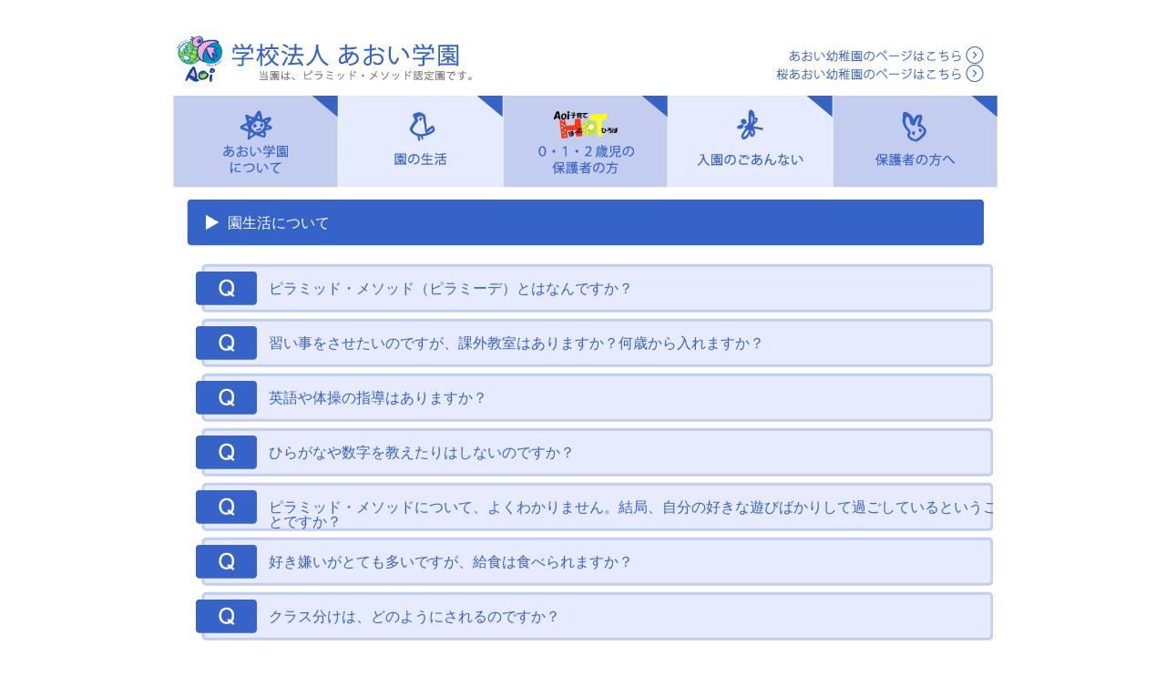

--- FILE ---
content_type: text/html; charset=UTF-8
request_url: http://aoi-gakuen.ed.jp/m-faq/
body_size: 13017
content:
<!DOCTYPE HTML PUBLIC "-//W3C//DTD HTML 4.01 Transitional//EN" "http://www.w3.org/TR/html4/loose.dtd">
<HTML lang="ja">
<head>
<!-- Global site tag (gtag.js) - Google Analytics -->
<script async src="https://www.googletagmanager.com/gtag/js?id=UA-122490653-46"></script>
<script>
  window.dataLayer = window.dataLayer || [];
  function gtag(){dataLayer.push(arguments);}
  gtag('js', new Date());

  gtag('config', 'UA-122490653-46');
</script>
<!-- Google tag (gtag.js) -->
<script async src="https://www.googletagmanager.com/gtag/js?id=G-77ZF7Q70HX"></script>
<script>
  window.dataLayer = window.dataLayer || [];
  function gtag(){dataLayer.push(arguments);}
  gtag('js', new Date());

  gtag('config', 'G-77ZF7Q70HX');
</script>
	<meta charset="utf-8">
	<meta http-equiv="Pragma" content="no-cache">
	<meta http-equiv="Cache-Control" content="no-cache">
	<meta http-equiv="Expires" content="0">

		<meta name="description" content="三重県四日市市にあるあおい幼稚園・桜あおい幼稚園のホームページです。">
		<meta name="keywords" content="あおい幼稚園,四日市,桜あおい幼稚園,あおい学園,aoi,幼稚園,三重,子育て支援">

	<!--<meta name="viewport" content="width=device-width">-->
	<!--[if lt IE 9]>
	<script src="js/html5.js"></script>
  <script src="js/selectivizr-min.js"></script>
	<![endif]-->
        <link rel="stylesheet" href="http://aoi-gakuen.ed.jp/css/reset.css">
        <link rel="stylesheet" href="http://aoi-gakuen.ed.jp/css/style.css">
				        <link rel="stylesheet" href="http://aoi-gakuen.ed.jp/css/single.css">
<link rel="stylesheet" href="http://aoi-gakuen.ed.jp/css/life.css">
<link rel="stylesheet" href="http://aoi-gakuen.ed.jp/css/about_2024.css">
<link rel="stylesheet" href="http://aoi-gakuen.ed.jp/css/guide_2019.css">
<link rel="stylesheet" href="http://aoi-gakuen.ed.jp/css/aoi_hot.css">
<link rel="stylesheet" href="http://aoi-gakuen.ed.jp/css/parenting.css">
<link rel="stylesheet" href="http://aoi-gakuen.ed.jp/css/highslide.css">
<link rel="stylesheet" href="http://aoi-gakuen.ed.jp/css/movie.css">

<!--		<script type="text/javascript" src="http://code.jquery.com/jquery-1.9.1.min.js"></script>-->
	<script src="https://code.jquery.com/jquery-3.5.1.js"></script>
        <script src="http://aoi-gakuen.ed.jp/js/slideshow.js"></script> 
        <script src="http://aoi-gakuen.ed.jp/js/smartRollover.js"></script> 
<script type="text/javascript" src="http://aoi-gakuen.ed.jp/js/highslide/highslide.js"></script>
<link rel="stylesheet" type="text/css" href="http://aoi-gakuen.ed.jp/js/highslide/highslide.css">
<script type="text/javascript" src="http://aoi-gakuen.ed.jp/js/site.js"></script>
<script type="text/javascript">    
    hs.graphicsDir = 'http://aoi-gakuen.ed.jp/js/highslide/graphics/';
    hs.outlineType = 'rounded-white';<!-- 枠線指定。 highslide\graphics\outlines にあるpngファイル名を指定 -->

    hs.restoreTitle = 'ドラッグで移動できます。クリックで元のサイズに戻ります。';
</script>

<!-- あおい学園Movie切替 -->
<script>
 document.getElementById("mv").style.visibility ="hidden";
function movplay(num)
{
  var obj = document.getElementById("mv");
  var obj2 = document.getElementById("smv");
  var n = parseInt(num);
  if ( n == 0 )
  {
    var y1 = document.getElementById("mv");
    var y2 = document.getElementById("smv");
     if(y1.style.visibility=="visible"){
		// hiddenで非表示
		y1.style.visibility ="visible";
	}else{
		// visibleで表示
		y2.style.visibility ="hidden";
		y1.style.visibility ="visible";
	}
    obj.play();
    obj2.pause();
    obj2.currentTime = 0;
  }
  else
  {
    obj.pause();
  }
}</script>
<script>
function smovplay(num)
{
  var obj = document.getElementById("mv");
  var obj2 = document.getElementById("smv");
  var n = parseInt(num);
  if ( n == 0 )
  {
    var y2 = document.getElementById("smv");
    var y1 = document.getElementById("mv");
     if(y2.style.visibility=="visible"){
		// hiddenで非表示
		y2.style.visibility ="visible";
	}else{
		// visibleで表示
		y1.style.visibility ="hidden";
		y2.style.visibility ="visible";
	}
    obj2.play();
    obj.pause();
    obj.currentTime = 0;
  }
  else
  {
	obj2.pause();
  }
}</script>
<script>
$(function(){
	
	//分割したい個数を入力
	var division = 4;
	
	//要素の数を数える
	var divlength = $('#list .li').length;
	//分割数で割る
	dlsizePerResult = divlength / division;
	//分割数 刻みで後ろにmorelinkを追加する
	for(i=1;i<=dlsizePerResult;i++){
		$('#list .li').eq(division*i-1)
                .after('<span class="morelink link'+i+'">続きを読む</span>');
	}
	//最初のli（分割数）と、morelinkを残して他を非表示
	$('#list .li,.morelink').hide();
	for(j=0;j<division;j++){
		$('#list .li').eq(j).show();
	}
	$('.morelink.link1').show();
	
	//morelinkにクリック時の動作
	$('.morelink').click(function(){
		//何個目のmorelinkがクリックされたかをカウント
		index = $(this).index('.morelink');
		//(クリックされたindex +2) * 分割数 = 表示数
		for(k=0;k<(index+2)*division;k++){
			$('#list .li').eq(k).fadeIn();
		}
		
		//一旦全てのmorelink削除
		$('.morelink').hide();
		//次のmorelink(index+1)を表示
		$('.morelink').eq(index+1).show();
	
	});
	
});
</script>	
<script>
$(function(){
	
	//分割したい個数を入力
	var division = 4;
	
	//要素の数を数える
	var divlength = $('#list2 .li').length;
	//分割数で割る
	dlsizePerResult = divlength / division;
	//分割数 刻みで後ろにmorelinkを追加する
	for(i=1;i<=dlsizePerResult;i++){
		$('#list2 .li').eq(division*i-1)
                .after('<span class="morelink2 link'+i+'">続きを読む</span>');
	}
	//最初のli（分割数）と、morelinkを残して他を非表示
	$('#list2 .li,.morelink2').hide();
	for(j=0;j<division;j++){
		$('#list2 .li').eq(j).show();
	}
	$('.morelink2.link1').show();
	
	//morelinkにクリック時の動作
	$('.morelink2').click(function(){
		//何個目のmorelinkがクリックされたかをカウント
		index = $(this).index('.morelink2');
		//(クリックされたindex +2) * 分割数 = 表示数
		for(k=0;k<(index+2)*division;k++){
			$('#list2 .li').eq(k).fadeIn();
		}
		
		//一旦全てのmorelink削除
		$('.morelink2').hide();
		//次のmorelink(index+1)を表示
		$('.morelink2').eq(index+1).show();
	
	});
	
});
</script>
                <title>  ■ よくある質問｜あおい幼稚園、桜あおい幼稚園ホームページ</title>
<meta name='robots' content='max-image-preview:large' />
<link rel='dns-prefetch' href='//s.w.org' />
<link rel="alternate" type="application/rss+xml" title="あおい幼稚園、桜あおい幼稚園ホームページ &raquo; ■ よくある質問 のコメントのフィード" href="http://aoi-gakuen.ed.jp/m-faq/feed/" />
<script type="text/javascript">
window._wpemojiSettings = {"baseUrl":"https:\/\/s.w.org\/images\/core\/emoji\/14.0.0\/72x72\/","ext":".png","svgUrl":"https:\/\/s.w.org\/images\/core\/emoji\/14.0.0\/svg\/","svgExt":".svg","source":{"concatemoji":"http:\/\/aoi-gakuen.ed.jp\/wp\/wp-includes\/js\/wp-emoji-release.min.js?ver=6.0.11"}};
/*! This file is auto-generated */
!function(e,a,t){var n,r,o,i=a.createElement("canvas"),p=i.getContext&&i.getContext("2d");function s(e,t){var a=String.fromCharCode,e=(p.clearRect(0,0,i.width,i.height),p.fillText(a.apply(this,e),0,0),i.toDataURL());return p.clearRect(0,0,i.width,i.height),p.fillText(a.apply(this,t),0,0),e===i.toDataURL()}function c(e){var t=a.createElement("script");t.src=e,t.defer=t.type="text/javascript",a.getElementsByTagName("head")[0].appendChild(t)}for(o=Array("flag","emoji"),t.supports={everything:!0,everythingExceptFlag:!0},r=0;r<o.length;r++)t.supports[o[r]]=function(e){if(!p||!p.fillText)return!1;switch(p.textBaseline="top",p.font="600 32px Arial",e){case"flag":return s([127987,65039,8205,9895,65039],[127987,65039,8203,9895,65039])?!1:!s([55356,56826,55356,56819],[55356,56826,8203,55356,56819])&&!s([55356,57332,56128,56423,56128,56418,56128,56421,56128,56430,56128,56423,56128,56447],[55356,57332,8203,56128,56423,8203,56128,56418,8203,56128,56421,8203,56128,56430,8203,56128,56423,8203,56128,56447]);case"emoji":return!s([129777,127995,8205,129778,127999],[129777,127995,8203,129778,127999])}return!1}(o[r]),t.supports.everything=t.supports.everything&&t.supports[o[r]],"flag"!==o[r]&&(t.supports.everythingExceptFlag=t.supports.everythingExceptFlag&&t.supports[o[r]]);t.supports.everythingExceptFlag=t.supports.everythingExceptFlag&&!t.supports.flag,t.DOMReady=!1,t.readyCallback=function(){t.DOMReady=!0},t.supports.everything||(n=function(){t.readyCallback()},a.addEventListener?(a.addEventListener("DOMContentLoaded",n,!1),e.addEventListener("load",n,!1)):(e.attachEvent("onload",n),a.attachEvent("onreadystatechange",function(){"complete"===a.readyState&&t.readyCallback()})),(e=t.source||{}).concatemoji?c(e.concatemoji):e.wpemoji&&e.twemoji&&(c(e.twemoji),c(e.wpemoji)))}(window,document,window._wpemojiSettings);
</script>
<style type="text/css">
img.wp-smiley,
img.emoji {
	display: inline !important;
	border: none !important;
	box-shadow: none !important;
	height: 1em !important;
	width: 1em !important;
	margin: 0 0.07em !important;
	vertical-align: -0.1em !important;
	background: none !important;
	padding: 0 !important;
}
</style>
	<link rel='stylesheet' id='wp-block-library-css'  href='http://aoi-gakuen.ed.jp/wp/wp-includes/css/dist/block-library/style.min.css?ver=6.0.11' type='text/css' media='all' />
<style id='global-styles-inline-css' type='text/css'>
body{--wp--preset--color--black: #000000;--wp--preset--color--cyan-bluish-gray: #abb8c3;--wp--preset--color--white: #ffffff;--wp--preset--color--pale-pink: #f78da7;--wp--preset--color--vivid-red: #cf2e2e;--wp--preset--color--luminous-vivid-orange: #ff6900;--wp--preset--color--luminous-vivid-amber: #fcb900;--wp--preset--color--light-green-cyan: #7bdcb5;--wp--preset--color--vivid-green-cyan: #00d084;--wp--preset--color--pale-cyan-blue: #8ed1fc;--wp--preset--color--vivid-cyan-blue: #0693e3;--wp--preset--color--vivid-purple: #9b51e0;--wp--preset--gradient--vivid-cyan-blue-to-vivid-purple: linear-gradient(135deg,rgba(6,147,227,1) 0%,rgb(155,81,224) 100%);--wp--preset--gradient--light-green-cyan-to-vivid-green-cyan: linear-gradient(135deg,rgb(122,220,180) 0%,rgb(0,208,130) 100%);--wp--preset--gradient--luminous-vivid-amber-to-luminous-vivid-orange: linear-gradient(135deg,rgba(252,185,0,1) 0%,rgba(255,105,0,1) 100%);--wp--preset--gradient--luminous-vivid-orange-to-vivid-red: linear-gradient(135deg,rgba(255,105,0,1) 0%,rgb(207,46,46) 100%);--wp--preset--gradient--very-light-gray-to-cyan-bluish-gray: linear-gradient(135deg,rgb(238,238,238) 0%,rgb(169,184,195) 100%);--wp--preset--gradient--cool-to-warm-spectrum: linear-gradient(135deg,rgb(74,234,220) 0%,rgb(151,120,209) 20%,rgb(207,42,186) 40%,rgb(238,44,130) 60%,rgb(251,105,98) 80%,rgb(254,248,76) 100%);--wp--preset--gradient--blush-light-purple: linear-gradient(135deg,rgb(255,206,236) 0%,rgb(152,150,240) 100%);--wp--preset--gradient--blush-bordeaux: linear-gradient(135deg,rgb(254,205,165) 0%,rgb(254,45,45) 50%,rgb(107,0,62) 100%);--wp--preset--gradient--luminous-dusk: linear-gradient(135deg,rgb(255,203,112) 0%,rgb(199,81,192) 50%,rgb(65,88,208) 100%);--wp--preset--gradient--pale-ocean: linear-gradient(135deg,rgb(255,245,203) 0%,rgb(182,227,212) 50%,rgb(51,167,181) 100%);--wp--preset--gradient--electric-grass: linear-gradient(135deg,rgb(202,248,128) 0%,rgb(113,206,126) 100%);--wp--preset--gradient--midnight: linear-gradient(135deg,rgb(2,3,129) 0%,rgb(40,116,252) 100%);--wp--preset--duotone--dark-grayscale: url('#wp-duotone-dark-grayscale');--wp--preset--duotone--grayscale: url('#wp-duotone-grayscale');--wp--preset--duotone--purple-yellow: url('#wp-duotone-purple-yellow');--wp--preset--duotone--blue-red: url('#wp-duotone-blue-red');--wp--preset--duotone--midnight: url('#wp-duotone-midnight');--wp--preset--duotone--magenta-yellow: url('#wp-duotone-magenta-yellow');--wp--preset--duotone--purple-green: url('#wp-duotone-purple-green');--wp--preset--duotone--blue-orange: url('#wp-duotone-blue-orange');--wp--preset--font-size--small: 13px;--wp--preset--font-size--medium: 20px;--wp--preset--font-size--large: 36px;--wp--preset--font-size--x-large: 42px;}.has-black-color{color: var(--wp--preset--color--black) !important;}.has-cyan-bluish-gray-color{color: var(--wp--preset--color--cyan-bluish-gray) !important;}.has-white-color{color: var(--wp--preset--color--white) !important;}.has-pale-pink-color{color: var(--wp--preset--color--pale-pink) !important;}.has-vivid-red-color{color: var(--wp--preset--color--vivid-red) !important;}.has-luminous-vivid-orange-color{color: var(--wp--preset--color--luminous-vivid-orange) !important;}.has-luminous-vivid-amber-color{color: var(--wp--preset--color--luminous-vivid-amber) !important;}.has-light-green-cyan-color{color: var(--wp--preset--color--light-green-cyan) !important;}.has-vivid-green-cyan-color{color: var(--wp--preset--color--vivid-green-cyan) !important;}.has-pale-cyan-blue-color{color: var(--wp--preset--color--pale-cyan-blue) !important;}.has-vivid-cyan-blue-color{color: var(--wp--preset--color--vivid-cyan-blue) !important;}.has-vivid-purple-color{color: var(--wp--preset--color--vivid-purple) !important;}.has-black-background-color{background-color: var(--wp--preset--color--black) !important;}.has-cyan-bluish-gray-background-color{background-color: var(--wp--preset--color--cyan-bluish-gray) !important;}.has-white-background-color{background-color: var(--wp--preset--color--white) !important;}.has-pale-pink-background-color{background-color: var(--wp--preset--color--pale-pink) !important;}.has-vivid-red-background-color{background-color: var(--wp--preset--color--vivid-red) !important;}.has-luminous-vivid-orange-background-color{background-color: var(--wp--preset--color--luminous-vivid-orange) !important;}.has-luminous-vivid-amber-background-color{background-color: var(--wp--preset--color--luminous-vivid-amber) !important;}.has-light-green-cyan-background-color{background-color: var(--wp--preset--color--light-green-cyan) !important;}.has-vivid-green-cyan-background-color{background-color: var(--wp--preset--color--vivid-green-cyan) !important;}.has-pale-cyan-blue-background-color{background-color: var(--wp--preset--color--pale-cyan-blue) !important;}.has-vivid-cyan-blue-background-color{background-color: var(--wp--preset--color--vivid-cyan-blue) !important;}.has-vivid-purple-background-color{background-color: var(--wp--preset--color--vivid-purple) !important;}.has-black-border-color{border-color: var(--wp--preset--color--black) !important;}.has-cyan-bluish-gray-border-color{border-color: var(--wp--preset--color--cyan-bluish-gray) !important;}.has-white-border-color{border-color: var(--wp--preset--color--white) !important;}.has-pale-pink-border-color{border-color: var(--wp--preset--color--pale-pink) !important;}.has-vivid-red-border-color{border-color: var(--wp--preset--color--vivid-red) !important;}.has-luminous-vivid-orange-border-color{border-color: var(--wp--preset--color--luminous-vivid-orange) !important;}.has-luminous-vivid-amber-border-color{border-color: var(--wp--preset--color--luminous-vivid-amber) !important;}.has-light-green-cyan-border-color{border-color: var(--wp--preset--color--light-green-cyan) !important;}.has-vivid-green-cyan-border-color{border-color: var(--wp--preset--color--vivid-green-cyan) !important;}.has-pale-cyan-blue-border-color{border-color: var(--wp--preset--color--pale-cyan-blue) !important;}.has-vivid-cyan-blue-border-color{border-color: var(--wp--preset--color--vivid-cyan-blue) !important;}.has-vivid-purple-border-color{border-color: var(--wp--preset--color--vivid-purple) !important;}.has-vivid-cyan-blue-to-vivid-purple-gradient-background{background: var(--wp--preset--gradient--vivid-cyan-blue-to-vivid-purple) !important;}.has-light-green-cyan-to-vivid-green-cyan-gradient-background{background: var(--wp--preset--gradient--light-green-cyan-to-vivid-green-cyan) !important;}.has-luminous-vivid-amber-to-luminous-vivid-orange-gradient-background{background: var(--wp--preset--gradient--luminous-vivid-amber-to-luminous-vivid-orange) !important;}.has-luminous-vivid-orange-to-vivid-red-gradient-background{background: var(--wp--preset--gradient--luminous-vivid-orange-to-vivid-red) !important;}.has-very-light-gray-to-cyan-bluish-gray-gradient-background{background: var(--wp--preset--gradient--very-light-gray-to-cyan-bluish-gray) !important;}.has-cool-to-warm-spectrum-gradient-background{background: var(--wp--preset--gradient--cool-to-warm-spectrum) !important;}.has-blush-light-purple-gradient-background{background: var(--wp--preset--gradient--blush-light-purple) !important;}.has-blush-bordeaux-gradient-background{background: var(--wp--preset--gradient--blush-bordeaux) !important;}.has-luminous-dusk-gradient-background{background: var(--wp--preset--gradient--luminous-dusk) !important;}.has-pale-ocean-gradient-background{background: var(--wp--preset--gradient--pale-ocean) !important;}.has-electric-grass-gradient-background{background: var(--wp--preset--gradient--electric-grass) !important;}.has-midnight-gradient-background{background: var(--wp--preset--gradient--midnight) !important;}.has-small-font-size{font-size: var(--wp--preset--font-size--small) !important;}.has-medium-font-size{font-size: var(--wp--preset--font-size--medium) !important;}.has-large-font-size{font-size: var(--wp--preset--font-size--large) !important;}.has-x-large-font-size{font-size: var(--wp--preset--font-size--x-large) !important;}
</style>
<link rel="https://api.w.org/" href="http://aoi-gakuen.ed.jp/wp-json/" /><link rel="alternate" type="application/json" href="http://aoi-gakuen.ed.jp/wp-json/wp/v2/pages/1122" /><link rel="canonical" href="http://aoi-gakuen.ed.jp/m-faq/" />
<link rel='shortlink' href='http://aoi-gakuen.ed.jp/?p=1122' />
<link rel="alternate" type="application/json+oembed" href="http://aoi-gakuen.ed.jp/wp-json/oembed/1.0/embed?url=http%3A%2F%2Faoi-gakuen.ed.jp%2Fm-faq%2F" />
<link rel="alternate" type="text/xml+oembed" href="http://aoi-gakuen.ed.jp/wp-json/oembed/1.0/embed?url=http%3A%2F%2Faoi-gakuen.ed.jp%2Fm-faq%2F&#038;format=xml" />

        </head>
 <body>
    <div id="wrap">
	<header class="layout-header">

        <div class="logo"><a href="http://aoi-gakuen.ed.jp/"><img src="http://aoi-gakuen.ed.jp/images/top_logo.gif" border="0" alt="あおい学園　あおい幼稚園、桜あおい幼稚園"></a></div>
        <div class="guide">
                <a href="http://aoi-gakuen.ed.jp/aoi?garden=aoi"><img src="http://aoi-gakuen.ed.jp/images/aoi_guide.gif" border="0" alt="あおい幼稚園のページはこちら"></a><br>
                <a href="http://aoi-gakuen.ed.jp/sakura?garden=sakura"><img src="http://aoi-gakuen.ed.jp/images/sakura_guide.gif" border="0" alt="桜あおい幼稚園のページはこちら"></a>
        </div>

	</header><!-- .layout-header -->
        <div class="layout-body">



            <!-- メニューエリア -->




            <style>
.clear:before, .clear:after { content: ""; display: table; }
.clear:after { clear: both; }
.clear { *zoom: 1; }

.dropmenu{
  *zoom: 1;
  list-style-type: none;
  width: 960px;
  margin: 0px auto;
  padding: 0;
}
.dropmenu:before, .dropmenu:after{
  content: "";
  display: table;
}
.dropmenu:after{
  clear: both;
}
.dropmenu li{
  position: relative;
  /*width: 20%;*/
  float: left;
  margin: 0;
  padding: 0;
  text-align: center;
}
.dropmenu li a{
  display: block;
  margin: 0;
  /*padding: 15px 0 11px;*/
/*  background: #8a9b0f; */
}
.dropmenu li ul{
  list-style: none;
  position: absolute;
  top: 100%;
  left: 0;
  margin: 0;
  padding: 0;
}
.dropmenu li ul li{
  width: 100%;
}
.dropmenu li ul li a{
  border: 1px solid #3562C5;
  /*background: #6e7c0c;*/
   width:182px;
}

.dropmenu li:hover > a{
  /*background: #6e7c0c;*/
}
.dropmenu li a:hover{
  /*background: #616d0b;*/
}

.secondrow{
  list-style: none;
  position: absolute;
  top: -164px;
  left: 180px;
  padding: 0;
}

</style>
<style>
#left-to-right { position: relative; z-index: 4; }
#left-to-right ul{
  overflow: hidden;
  width: 0;
  transition: .5s;
}
#left-to-right li:hover ul{
  width: 362px;

}
</style>
<ul id="left-to-right" class="dropmenu">
  <li>
		<img src="http://aoi-gakuen.ed.jp/images/menu_01.png" border="0" alt="">
	    <ul>
      <li><a href="http://aoi-gakuen.ed.jp/guideline/"><img src="http://aoi-gakuen.ed.jp/images/menu/menu_01_01_off.gif" border="0" alt=""></a></li>
      <li><a href="http://aoi-gakuen.ed.jp/feature/"><img src="http://aoi-gakuen.ed.jp/images/menu/menu_01_02_off.gif" border="0" alt=""></a></li>
      <li><a href="http://aoi-gakuen.ed.jp/environment_aoi/"><img src="http://aoi-gakuen.ed.jp/images/menu/menu_01_03_off.gif" border="0" alt=""></a></li>
      <li><a href="http://aoi-gakuen.ed.jp/environment_sakura/"><img src="http://aoi-gakuen.ed.jp/images/menu/menu_01_04_off.gif" border="0" alt=""></a></li>
      <li class="secondrow"><a href="http://aoi-gakuen.ed.jp/special/"><img src="http://aoi-gakuen.ed.jp/images/menu/menu_01_05_off.gif" border="0" alt=""></a></li>
      <li class="secondrow"><a href="http://aoi-gakuen.ed.jp/staff/"><img src="http://aoi-gakuen.ed.jp/images/menu/menu_01_06_off.gif" border="0" alt=""></a></li>
      <!--<li class="secondrow"><a href="http://aoi-gakuen.ed.jp/history/"><img src="http://aoi-gakuen.ed.jp/images/menu/menu_01_07_off.gif" border="0" alt=""></a></li>-->
      <li class="secondrow"><a href="http://aoi-gakuen.ed.jp/faq/"><img src="http://aoi-gakuen.ed.jp/images/menu/menu_01_08_off.gif" border="0" alt=""></a></li>
    </ul>
  </li>
  <li>
            <img src="http://aoi-gakuen.ed.jp/images/menu_02.png" border="0" alt="">
    <ul>
      <li><a href="http://aoi-gakuen.ed.jp/day/"><img src="http://aoi-gakuen.ed.jp/images/menu/menu_02_01_off.gif" border="0" alt=""></a></li>
      <li><a href="http://aoi-gakuen.ed.jp/year/"><img src="http://aoi-gakuen.ed.jp/images/menu/menu_02_02_off.gif" border="0" alt=""></a></li>
      <li><a href="http://aoi-gakuen.ed.jp/bus_aoi/"><img src="http://aoi-gakuen.ed.jp/images/menu/menu_02_03_off.gif" border="0" alt=""></a></li>
      <li><a href="http://aoi-gakuen.ed.jp/bus_sakura/"><img src="http://aoi-gakuen.ed.jp/images/menu/menu_02_04_off.gif" border="0" alt=""></a></li>
      <li class="secondrow"><a href="http://aoi-gakuen.ed.jp/lunch/"><img src="http://aoi-gakuen.ed.jp/images/menu/menu_02_05_off.gif" border="0" alt=""></a></li>
	<li class="secondrow"><a href="http://aoi-gakuen.ed.jp/soleil/"><img src="http://aoi-gakuen.ed.jp/images/menu/menu_02_08_off.png" border="0" alt=""></a></li>
      <li class="secondrow"><a href="http://aoi-gakuen.ed.jp/lunchblog/"><img src="http://aoi-gakuen.ed.jp/images/menu/menu_02_06_off.png" border="0" alt=""></a></li>
      <li class="secondrow"><a href="http://aoi-gakuen.ed.jp/download/"><img src="http://aoi-gakuen.ed.jp/images/menu/menu_02_07_off.png" border="0" alt=""></a></li>
    </ul>
  

  </li>
  <li>
            <img src="http://aoi-gakuen.ed.jp/images/menu_03.png" border="0" alt="">
   
    <ul>
      <li><a href="http://aoi-gakuen.ed.jp/hot_detail/"><img src="http://aoi-gakuen.ed.jp/images/menu/menu_03_01_off.png" border="0" alt=""></a></li>
      <li><a href="http://aoi-gakuen.ed.jp/mailform/fellow.php"><img src="http://aoi-gakuen.ed.jp/images/menu/menu_03_02_off.png" border="0" alt=""></a></li>
      <li><a href="http://aoi-gakuen.ed.jp/nakamanews/"><img src="http://aoi-gakuen.ed.jp/images/menu/menu_03_03_off.png" border="0" alt=""></a></li>
<li><a href="http://aoi-gakuen.ed.jp/child_home/"><img src="http://aoi-gakuen.ed.jp/images/menu/menu_03_04_off.png" border="0" alt=""></a></li>
<li class="secondrow"><a href="http://aoi-gakuen.ed.jp/mame/"><img src="http://aoi-gakuen.ed.jp/images/menu/menu_03_05_off.png" border="0" alt=""></a></li>
    </ul>
  </li>
  <li>
            <img src="http://aoi-gakuen.ed.jp/images/menu_05.png" border="0" alt="">
    <ul>
      <li><a href="http://aoi-gakuen.ed.jp/enter_aoi/"><img src="http://aoi-gakuen.ed.jp/images/menu/menu_05_01_off.png" border="0" alt=""></a></li>
      <li><a href="http://aoi-gakuen.ed.jp/enter_sakura/"><img src="http://aoi-gakuen.ed.jp/images/menu/menu_05_02_off.png" border="0" alt=""></a></li>
     <!-- <li><a href="http://aoi-gakuen.ed.jp/subsidy_aoi/"><img src="http://aoi-gakuen.ed.jp/images/menu/menu_05_03_off.png" border="0" alt=""></a></li>
	<li><a href="http://aoi-gakuen.ed.jp/subsidy_sakura/"><img src="http://aoi-gakuen.ed.jp/images/menu/menu_05_04_off.png" border="0" alt=""></a></li>-->
      <li><a href="http://aoi-gakuen.ed.jp/mailform/index.php"><img src="http://aoi-gakuen.ed.jp/images/menu/menu_05_05_off.png" border="0" alt=""></a></li>
      <li><a href="http://aoi-gakuen.ed.jp/application_dl/"><img src="http://aoi-gakuen.ed.jp/images/menu/menu_05_06_off.png" border="0" alt=""></a></li>
    </ul>
  </li>
  <li><a href="http://aoi-gakuen.ed.jp/auth_b/">
            <img src="http://aoi-gakuen.ed.jp/images/menu_06.png" border="0" alt=""></a>
</li>
</ul>



	<div class="main_contents">
        		<div class="sub_info">
<div class="sub_faq_text">
<h4 class="caption_title">園生活について</h4>
<div class="accordion">
<div class="ac-content"><label for="ac-cap1">ピラミッド・メソッド（ピラミーデ）とはなんですか？</label> <input id="ac-cap1" type="checkbox" /></p>
<div class="ac-cont">オランダ政府教育機構Ｃｉｔｏ（旧オランダ王立教育評価機関）が開発した３歳から６歳までの幼児教育法で、考える力や自主性を育てることを重視しています。現在、オランダ、ドイツ、アメリカ、日本などにおいて、未来型の教育・保育スタイルとして導入されています。本園では、これからの社会に必要な力を育て、子どもたちが、個々に輝き、しなやかに、たくましく生きていってほしいとの思いから、この教育法に共感し、取り入れて12年目になります。 本園での取り組みの様子は、保護者の皆様にも多く知っていただけるよう、学年だよりやクラスだより、保護者会等で詳しく具体的にお伝えしております。</p>
<div class="faq_link_button"><a href="http://aoi-gakuen.ed.jp/m-feature/"><img src="http://aoi-gakuen.ed.jp/images/faq/picture_04.gif" /></a></div>
</div>
<p><label for="ac-cap2">習い事をさせたいのですが、課外教室はありますか？何歳から入れますか？</label> <input id="ac-cap2" type="checkbox" /></p>
<div class="ac-cont">幼稚園が終わってからの課外教室を設けております。開講される教室は、年度により異なる場合があります。また、入会できる年齢も、教室により異なる場合があります。令和5年度は以下の教室を実施しています。<br />
<span style="font-size: 10px; font-weight: bold;">＜あおい＞サッカー(ヴィアティン三重)、野球(Sun&#8217;s)、水泳(トップスイミング)、バレエ(宇治原バレエ研究所)、オルガン(カワイ楽器)、英語(オリオリイングリッシュ)、日舞(藤間啓壽芳)、プログラミング(三重県スポーツ協会)<br />
＜桜あおい＞サッカー(ナスパ)、水泳(コモノスイミング)、体操(コモノスイミング)、バレエ(宇治原バレエ研究所)、英語(オリオリイングリッシュ)、プログラミング(三重県スポーツ協会)</span><br />
詳しくは、各年度始め４月にお渡しの課外教室のおしらせをご覧いただくか、各教室に直接お尋ねください。</div>
<p><label for="ac-cap3">英語や体操の指導はありますか？</label> <input id="ac-cap3" type="checkbox" /></p>
<div class="ac-cont">英語を含む専門講師による特別レッスンが平常保育の中で繰り返し体験できます。 運動遊び（全園児）・音楽遊び（全園児）・リトミック（3・4・5歳）・ネイティブ英語（4・5歳） 自然（4・5歳）・陶芸（５歳）の特別レッスンを専任講師が指導にあたります。</p>
<div class="faq_link_button"><a href="http://aoi-gakuen.ed.jp/m-special/"><img src="http://aoi-gakuen.ed.jp/images/faq/picture_04.gif" /></a></div>
</div>
<p><label for="ac-cap4">ひらがなや数字を教えたりはしないのですか？</label> <input id="ac-cap4" type="checkbox" /></p>
<div class="ac-cont">ひらがなや数は、日々の生活の中で目にしたり、あそびの中で数えたりしながら体得していきます。 具体的な方法では、モンテッソーリ教育の教具を使って指導します。 文字指導は、聞く事から始まって話すこと、また文字に興味を持つことがスムーズに取り組めるように、“ことばのカード”を使ったり“文字盤”を使ったりした文字遊びもしています。 また、数は数えることよりも実物で “数の概念”を理解していきます。子どもは、１００まで数えられます（数唱）が、数が真に理解できているわけではありません。幼児期はあくまでも具体物に置きかえていくことが大切です。５歳児までに１～１０の数概念をしっかりと理解できればと言われています。園でも数の教具を使って指導することもあります。</div>
<p><label for="ac-cap5">ピラミッド・メソッドについて、よくわかりません。結局、自分の好きな遊びばかりして過ごしているということですか？</label> <input id="ac-cap5" type="checkbox" /></p>
<div class="ac-cont">幼児は、毎日の遊びを通してたくさんの学びを習得して行きます。 本園では、ピラミッド・メソッド（ピラミーデ）に基づき、その大切な『遊び』が惰性で流されないように、月々のテーマが導入され、子どもたちの学びが事物から発して創造の世界にまで発展して行けるようにカリキュラムが組まれています。また、遊びを通して子ども一人一人が、主体的に生活していくことをねらいとしています。</p>
<div class="faq_link_button"><a href="http://link-fujikawa.com/aoi-gakuen/m-feature/"><img src="http://link-fujikawa.com/aoi-gakuen/images/faq/picture_04.gif" /></a></div>
</div>
<p><label for="ac-cap6">好き嫌いがとても多いですが、給食は食べられますか？</label> <input id="ac-cap6" type="checkbox" /></p>
<div class="ac-cont">年少児のケースについて申し上げますと、生まれてまだ３年目の子どもたちです。食感や見た目などで、食べられなかったりする子どももまだ多く見られます。お母さんの味から、おばあちゃんの味、ファーストフードの味、ファミリーレストランの味など、これからもいろいろ味わっていくことでしょう。まずは、「食事を楽しむ」ということを大事にします。給食では、グループの仲間たちと楽しく食し、仲間からの刺激を受けて少しずつ口にすることも見られます。その中で、「これ、おいしいな！」と新しい発見もたくさん重ねていきます。<br />
本園では、食育も重要視しております。自園式給食で子どもたちの給食の状況を把握しながら、健康にも配慮して、よりおいしいメニューを提供するよう努めています。<br />
毎日の給食はHPでコメントとともに発信し、ご家庭でも話題にしていただいています。また「人気メニューレシピ」や「人気おやつレシピ」をHPに掲載し、ご家庭の食とも連動するように考えています。<br />
また、自園の畑では、種蒔きや苗さしから収穫までを実際に体験していくことができます。野菜が育つ過程を子どもたち自身が眼にして、興味や関心を高めることで、頂く意欲にも繋げています。</p>
<div class="faq_link_button"><a href="http://aoi-gakuen.ed.jp/m-lunch/"><img src="http://aoi-gakuen.ed.jp/images/faq/picture_04.gif" /></a></div>
</div>
<p><label for="ac-cap7">クラス分けは、どのようにされるのですか？</label> <input id="ac-cap7" type="checkbox" /></p>
<div class="ac-cont">新入児の皆さんは、バスのコースによりクラス分けをして参ります。<br />
保育時間をできるだけ多く確保するために、生活できるように、クラスの子どもたちの半数以上が同じバスに乗車します。そうすることで、より早くクラスの仲間にも親しみが持てるようになります。<br />
バスコースは、早バスと遅バスの2コースがありますので、それに応じてあおい幼稚園は早クラス(8:30～14:00)と遅クラス(9:30～15:00)に分かれます。桜あおいは、クラスは混在していますが、保育時間はあおい幼稚園と同様にバスコースによって変わります。</div>
<p><!--ac-content--></p>
</div>
<p><!--accordion--></p>
</div>
<h4 class="caption_title">園について</h4>
<div class="accordion">
<div class="ac-content"><label for="ac-cap8">長期休暇中の預かり保育について知りたいのですが？</label> <input id="ac-cap8" type="checkbox" /></p>
<div class="ac-cont">夏休み、冬休み、春休みなどは、『預かり保育』を実施しております。<br />
そのうち、お盆休み（８/７～１４）と、教員研修期間（８／２１～２５）、お正月休み（１２/２８～１/３）と新学期準備期間（４/１～５）、行事（入園式、卒園式等）は、お休みとなります。</p>
<div class="faq_link_button"><a href="http://aoi-gakuen.ed.jp/m-soleil/"><img src="http://aoi-gakuen.ed.jp/images/faq/picture_04.gif" /></a></div>
</div>
<p><label for="ac-cap9">共働き家庭ですが、通わせる事はできますか？</label> <input id="ac-cap9" type="checkbox" /></p>
<div class="ac-cont">日々の保育の早朝預かり（ＡＭ８:００～）と、預かり保育（ＰＭ２:００～最長６:００まで）を実施しております。また、長期休暇中も、特別期間を除き、預かり保育を実施しております。 ご家庭の就業形態に合わせてご利用いただけますので、共働きのご家庭の皆様にも、多く通園いただいております。</p>
<div class="faq_link_button"><a href="http://aoi-gakuen.ed.jp/m-soleil/"><img src="http://aoi-gakuen.ed.jp/images/faq/picture_04.gif" /></a></div>
</div>
<p><label for="ac-cap10">アレルギーがありますが、給食は対応していますか？</label> <input id="ac-cap10" type="checkbox" /></p>
<div class="ac-cont">給食でのアレルギー対応は、しております。 アレルギーのある方は、入園前に、アンケート用紙でご回答いただきます。献立も別メニューで対応しております。</p>
<div class="faq_link_button"><a href="http://aoi-gakuen.ed.jp/m-lunch/"><img src="http://aoi-gakuen.ed.jp/images/faq/picture_04.gif" /></a></div>
</div>
<p><label for="ac-cap11">バスを利用せずに、送迎で登園できますか？</label> <input id="ac-cap11" type="checkbox" /></p>
<div class="ac-cont">バスを利用されない方は、『歩きコース』で通園いただきます。 自家用車で送迎される際にも、学年により時間差をつけて登園いただいておりますので、十分な駐車スペースがございます。 （朝の送り時間、帰りのお迎え時間は、保護者会でお渡しの「入園のしおり」でお知らせします。）</div>
<p><label for="ac-cap12">バスは時間通りに来ますか？</label> <input id="ac-cap12" type="checkbox" /></p>
<div class="ac-cont">２０１５年度より、連絡配信システム（バスキャッチ）を導入しており、到着時間が遅れた時等の連絡はメールにてお手元のスマートフォン・携帯電話でお知らせしております。また、バス到着時間もバスキャッチで確認できます。</div>
<p><label for="ac-cap14">安全面はどのように管理されていますか？</label> <input id="ac-cap14" type="checkbox" /></p>
<div class="ac-cont">本園では、保育開始後は施錠し、部外者が無断で園舎に入ることができないようになっております。また、防犯カメラを設置しており、重ねて、訪問者については記帳やネームカードの着用をお願いし、安全管理には細心の注意を払っております。 火災・地震・不審者の避難訓練を定期的に行い、より現実的な対応ができるよう配慮しています。特に地震については、より現実的な訓練を日常的に重ねており、子どもが自ら判断して身を守る力を育んでいます。スクールバスには、一次非常食や飲料も備え、乗車時の訓練もしています。<br />
園庭開放や子育て関連イベントにつきましても、安全管理の面から、会員登録制とし（Ａｏｉ子育て仲間）、メンバーの方のみご来園いただいております。</div>
<p><label for="ac-cap15">仕事をしていますが、親が参加する行事やＰＴＡ活動はどのぐらいありますか？</label> <input id="ac-cap15" type="checkbox" /></p>
<div class="ac-cont">保護者の方にご参加いただく行事については、ホームページの年間行事でご確認ください。（★印）<br />
年に２～３回の参観会と、１学期と2学期の二者面談、また、大きな行事は、スポーツデイや生活発表会などがあります。<br />
ＰＴＡ役員さんにお母さん先生や行事の補助など保育をサポートしていただく活動を中心に共同していただいています。お仕事をされている方や、また小さなお子様がいらっしゃる方でも、ご負担にならない範囲でお願いしております。</p>
<div class="faq_link_button"><a href="http://aoi-gakuen.ed.jp/m-year/"><img src="http://aoi-gakuen.ed.jp/images/faq/picture_04.gif" /></a></div>
</div>
<p><!--ac-content--></div>
<p><!--accordion--></div>
<h4 class="caption_title">０−２歳児の保護者の方より</h4>
<div class="accordion">
<div class="ac-content"><label for="ac-cap16">園内の見学はできますか？</label> <input id="ac-cap16" type="checkbox" /></p>
<div class="ac-cont">園内見学につきましては『Aoi子育て仲間』への登録をお願いしております。年間で数回発行の “Aoi子育てなかまニュース”の中でご紹介のイベント、園見学説明会（８月と１２月）にご参加 ください。（要予約）園の様子を少しではありますが、ご覧いただけます。 また、保育内容などのご質問は、お申し出いただければ園長よりご説明いたします。</p>
<div class="faq_link_button"><a href="http://aoi-gakuen.ed.jp/m-hot_detail/"><img src="http://aoi-gakuen.ed.jp/images/faq/picture_04.gif" /></a></div>
</div>
<p><label for="ac-cap17">子育てなかまの会員登録は、必須ですか？</label> <input id="ac-cap17" type="checkbox" /></p>
<div class="ac-cont">まずは、関連ページをご覧いただき、ご理解をいただけましたら『Ａｏｉ子育て仲間』への登録をお願い致します。メンバーの方には、園内開放日や園行事へのご招待、各種イベントのお知らせの他、入園に関する情報（子育てなかまニュース）を年４回お届けいたします。また、ご登録いただきました個人情報は、適正に管理をし、お知らせした利用目的以外に利用することはございません。</p>
<div class="faq_link_button"><a href="http://aoi-gakuen.ed.jp/m-hot_detail/"><img src="http://aoi-gakuen.ed.jp/images/faq/picture_04.gif" /></a></div>
</div>
<p><label for="ac-cap18">ならし保育のように、就園前の子どものための教室はあるのですか？</label> <input id="ac-cap18" type="checkbox" /></p>
<div class="ac-cont">各ご家庭から集団へ入るご不安は、皆様お持ちの事と推察いたします。 本園では、親子の家庭生活から、子供社会への参加が抵抗なくできるように、親子の２歳児学級（チャイルドホーム）や2歳児入園（まめ組）のプログラムを準備しております。各プログラムでは、少しずつ段階を踏んで、スムーズに園生活に入っていけるように配慮しております。</p>
<div class="faq_link_button"><a href="http://aoi-gakuen.ed.jp/m-preschool/"><img src="http://aoi-gakuen.ed.jp/images/faq/picture_04.gif" /></a></div>
</div>
<p><!--<label for="ac-cap19">ならし保育のように、就園前の子どものための教室はあるのですか?</label>
<input id="ac-cap19" type="checkbox">


<div class="ac-cont">

各ご家庭から集団へ入るご不安は、皆様お持ちの事と推察いたします。
本園では、親子の家庭生活から、子供社会への参加が抵抗なくできるように、親子の２歳児学級（チャイルドホーム）や2歳児入園（まめ組）のプログラムを準備しております。各プログラムでは、少しずつ段階を踏んで、スムーズに園生活に入っていけるように配慮しております。



























<div class="faq_link_button"><a href="http://aoi-gakuen.ed.jp/m-child_home/"><img src="http://aoi-gakuen.ed.jp/images/faq/picture_04.gif"></a></div>


</div>



























--><!--ac-content--></div>
<p><!--accordion--></div>
<h4 class="caption_title">入園をご希望の方より</h4>
<div class="accordion">
<div class="ac-content"><label for="ac-cap20">在園児のきょうだいは、必ず入園できますか？</label> <input id="ac-cap20" type="checkbox" /></p>
<div class="ac-cont">在園児推薦制度により、入園が可能です。</p>
<div class="faq_link_button"><a href="http://aoi-gakuen.ed.jp/m-enter_aoi/"><img src="http://aoi-gakuen.ed.jp/images/faq/picture_04.gif" /></a></div>
</div>
<p><label for="ac-cap21">新入園児の募集は、何月から始まりますか？</label> <input id="ac-cap21" type="checkbox" /></p>
<div class="ac-cont">春４月から入園対象の方は、前年度の７月から募集が始まり８月３１日より入園願書受付となります。 『Ａｏｉ子育て仲間』の皆さまは、７月上旬に幼稚園より入園要項をご送付いたします。</div>
<p><!--<label for="ac-cap22">私立の園で、費用が高額なのではないですか？　補助金はありますか？</label>
<input id="ac-cap22" type="checkbox">


<div class="ac-cont">

私立幼稚園には、四日市市在住者に保育料補助金と、就園奨励費補助金（四日市市在住者・桑名市在住者・菰野町在住者）が支給されています。



























<div class="faq_link_button"><a href="http://aoi-gakuen.ed.jp/m-subsidy_aoi/"><img src="http://aoi-gakuen.ed.jp/images/faq/picture_04.gif"></a></div>


</div>



























--> <label for="ac-cap23">保育園との違いは何ですか？</label> <input id="ac-cap23" type="checkbox" /></p>
<div class="ac-cont">保育園、認定子ども園などは、働くお母さんを対象に、長時間子どもを預かることを仕事としています。 保育園は、０歳からの子どもも対象となるので、療育を含めた保育内容となり厚生省の管轄です。 幼稚園は、０～２歳の保育が各家庭で行われたとして、３～５歳児の教育を実践する＜子どもがはじめて出合う学校＞で、文部科学省の管轄となります。 今、働くお母さんを支援する動きが加速する中で、保育園の他に、認定こども園に移行する幼稚園もあるなど、幼児教育は過渡期と言えましょう。しかしながら、あおい学園は今しばらくは、『幼稚園』として教育活動を実践して参ります。</div>
<p><label for="ac-cap24">２歳児学級に入らないと、入園できないのですか？</label> <input id="ac-cap24" type="checkbox" /></p>
<div class="ac-cont">入園される皆さまは、２歳児学級（チャイルドホーム）出身者や2歳児入園（まめ組）が多いと言えましょう。２歳児学級の後半は、一人レッスンに入るので集団への“ならし保育”期間が長く、集団への抵抗が少なくなります。但し、年度により一般募集があれば、入園が出来ないことはありません。ご家庭やお子様の状況に合わせて、２歳児のためのプログラムをぜひご活用ください。</p>
<div class="faq_link_button"><a href="http://aoi-gakuen.ed.jp/m-child_home/"><img src="http://aoi-gakuen.ed.jp/images/faq/picture_04.gif" /></a></div>
</div>
<p><label for="ac-cap25">2歳児入園とは、どのような内容ですか？</label> <input id="ac-cap25" type="checkbox" /></p>
<div class="ac-cont">誕生月にかかわらず入会者全員が５月から生活します。１年間同じ仲間と過ごし、クラスとしてのつながりを深めていきます。本園は、「子ども軸」の観点から教育に取り組んでいます。まめ組も個々のそだちとともにクラスの仲間とのつながりの中での成長を大事にしていきたいと思います。ただし、満３歳児入園の制度も取り入れていきます。これまで同様に、誕生月に入園の手続きを行い、翌月から制度上、満３歳児入園になり、保育料が無償になります。生活自体は、変わらず、５月からのクラスで同じ仲間と過ごしていきます。まめ組も、バス通園や預かり保育も利用できます。</p>
<div class="faq_link_button"><a href="http://aoi-gakuen.ed.jp/m-mame/"><img src="http://aoi-gakuen.ed.jp/images/faq/picture_04.gif" /></a></div>
</div>
<p><!--ac-content--></div>
<p><!--accordion--></div>
</div>
</div>
    　　</div>
        
                </div><!-- .layout-body -->

	</div><!-- .layout-body -->

	<footer class="layout-footer" role="contentinfo">
	<div class="footer">
	<div class="add_left">
        <div class="add">
            <span>あおい幼稚園</span><br>
            〒510-8034　三重県四日市市大矢知町2700番地<br>
            TEL059-364-6781　FAX059-365-2250
        </div>
        <div class="map">
            <a href="http://aoi-gakuen.ed.jp/bus_aoi/"><img src="http://aoi-gakuen.ed.jp/images/map.gif" border="0" alt=""></a>
        </div>
        
        <div class="add">
            <span>桜あおい幼稚園</span><br>
            〒512-1212　三重県四日市市智積町6104番地<br>
            TEL 059-326-5010　FAX059-326-6704     
        </div>
        <div class="map">
            <a href="http://aoi-gakuen.ed.jp/bus_sakura/"><img src="http://aoi-gakuen.ed.jp/images/map.gif" border="0" alt=""></a>
        </div>
</div>
        <div class="add_center">
            <a href="https://homeroom.matsumoto-inc.co.jp/" target="_blank"><img src="http://aoi-gakuen.ed.jp/images/photo_link.gif" border="0" alt=""></a>
	<!-- <div class="link_l">
            <a href="http://aoi-gakuen.ed.jp/staff/"><img src="http://aoi-gakuen.ed.jp/images/staff_link_31.gif" border="0" alt=""></a>
        </div>   -->
        <div class="link_r">
            <img src="http://aoi-gakuen.ed.jp/images/link.gif" border="0" alt="">
        </div>
            
</div>
        <div class="add_right">
		<img src="http://aoi-gakuen.ed.jp/images/add_right.gif" border="0" alt="">
        </div>
            
</div>


	</div>
        </footer><!-- .layout-footer -->


    </div>


</body>
</html>
 

--- FILE ---
content_type: text/css
request_url: http://aoi-gakuen.ed.jp/css/style.css
body_size: 2755
content:
/* 
    Document   : newcss
    Created on : 2014/6
    Author     : masaichi
    Description:
        Purpose of the stylesheet follows.
*/

*,
*:after,
*:after,
*:before {
  -webkit-box-sizing: border-box;
  -moz-box-sizing: border-box;
  box-sizing: border-box;
}

#wrap {
  width: 1000px;
  margin: auto;
  margin-top: 20px;
}
/*ヘッダー*/
.layout-header {
  width: 900px;
  height: 85px;
  margin: auto;
}

.logo {
  width: 315px;
  height: 60px;
  padding-top: 15px;
  float: left;
}

.guide {
  float: right;
  text-align: right;
  padding-top: 30px;
  padding-right: 10px;
}

#slideshow {
  position: relative;
  width: 700px; /* 画像の横幅に合わせて記述 */
  height: 300px; /* 画像の高さに合わせて記述 */
}
#slideshow img {
  position: absolute;
  top: 0;
  left: 0;
  z-index: 8;
  opacity: 0;
}
#slideshow img.active {
  z-index: 10;
  opacity: 1;
}
#slideshow img.last-active {
  z-index: 9;
}

/*ヘッダー*/

/*main*/
.layout-body {
  width: 900px;
  margin: auto;
}

#main_back {
  width: 900px;
  margin: auto;
  overflow: hidden;
  clear: both;
  position: relative;
}

#side_logo {
  float: left;
}

#main_photo {
  float: left;
}

#navi {
  width: 900px;
  margin: auto;
  clear: both;
}
#navi_menu {
  width: 180px;
  float: left;
}

#main {
  width: 900px;
  border-bottom: 2px solid #8c8c8c;
  overflow: hidden;
  clear: both;
}

#contents {
  width: 510px;
  margin: 20px 0 0 5px;
  overflow: hidden;
  float: left;
}

#contents h1 {
  padding: 5px;
  color: #1c3bad;
  font-weight: bold;
  border-bottom: 2px solid #3663c7;
}

#info {
  width: 500px;
}

#info p {
  background-image: url("../images/graydash.gif");
  line-height: 25px;
  margin: 0px;
  font-size: 12px;
  color: #666666;
  padding-left: 5px;
  overflow: hidden;
  text-overflow: ellipsis;
  white-space: nowrap;
}
#info p a:first-child {
  color: red;
  font-weight: bold;
  font-size: 15px;
}

.sub_info {
  width: 900px;
  clear: both;
}

.sub_info h3 {
  margin: 10px 10px 10px 20px;
  font-size: 18px;
  color: #666666;
}
.sub_info_text {
  margin: 10px 20px;
  clear: both;
}

.sub_title {
  width: 900px;
  height: 35px;
  padding-left: 20px;
  border-bottom: 2px solid #3663c7;
  clear: both;
}

.sub_title h2 {
  color: #3663c7;
  font-size: 20px;
  font-weight: bold;
  float: left;
}
#sub_contents {
  width: 900px;
  margin-top: 20px;
  color: #3f3f3f;
  border-bottom: 2px solid #8c8c8c;
  padding-bottom: 20px;
  overflow: hidden;
}
.sub_link {
  width: 560px;
  margin-left: 340px;
  padding: 0 10px 0 0;
  clear: both;
}

.sub_link li {
  list-style-image: url(../images/sub_menu_icon.gif);
  width: 110px;
  height: 25px;
  padding: 7px 0 0 2px;

  font-size: 16px;
  color: #3663c7;
  float: right;
}
.sub_link li.long {
  width: 165px;
}

.sub_link a {
  text-decoration: none;
  color: #3f3f3f;
}

.sub_title img {
  float: left;
}

#rightside {
  width: 385px;
  padding-top: 19px;
  float: right;
}
.sub_contents {
  clear: both;
}
.submenu {
  width: 180px;
  margin: 25px 10px 0 5px;
  float: left;
}

.submenu li {
  padding-bottom: 3px;
}
.tree_logo {
  margin-top: 11px;
  float: left;
}

.layout-footer {
  width: 900px;
  margin: auto;
  text-align: left;
  color: #666666;
  letter-spacing: 1px;
  line-height: 100%;
  overflow: hidden;
  clear: both;
}

.foot_menu {
  width: 350px;
  float: left;
}

.add_left {
  width: 350px;
  float: left;
}
.add_center {
  width: 240px;
  padding: 20px 10px;
  float: left;
}

.add_right {
  width: 300px;
  padding: 20px 0px;
  float: left;
}

.add {
  width: 260px;
  padding: 20px 0 10px 10px;
  display: inline-block;
  font-size: 10px;
  text-align: left;
}

.add span {
  font-size: 14px;
}

.map {
  display: inline-block;
}

.link {
  float: right;
  margin: 5px 20px;
}

.link_r {
  display: inline-block;
  width: 60px;
  padding: 10px 0 0 0;
}

.link_l {
  padding: 10px;
  display: inline-block;
  width: 125px;
}

.childmain {
  width: 650px;
  height: 200px;
  position: relative;
  margin-top: 10px;
}
.kosodate_link {
  width: 275px;
  height: 50px;
  position: relative;
  top: 0px;
  left: 0px;
}
.childhome {
  width: 280px;
  height: 120px;
  background-image: url("../images/childhomebutton.png");
  background-repeat: no-repeat;
  position: absolute;
  top: 55px;
  left: 0px;
}

.move_link {
  position: absolute;
  top: 60px;
  left: 280px;
}
.move_link img {
  padding-bottom: 5px;
}

.bosyu_link {
  position: absolute;
  top: 125px;
  left: 280px;
}
/*-----medication----*/
.medication-main {
  width: 900px;
  margin: auto;
  margin-top: 20px;
  overflow: hidden;
}
.medication-aoimain {
  width: 400px;
  float: left;
  margin-left: 30px;
  margin-right: 20px;
}
.medication-s_aoimain {
  width: 400px;
  float: left;
  margin-left: 20px;
  margin-right: 30px;
}
.medication-aoimain-title {
  width: 400px;
  height: 55px;
  text-align: center;
  background-color: #e1e7ff;
  margin-bottom: 4px;
  border-radius: 10px 10px 0px 0px;
}
.medication-s_aoimain-title {
  width: 400px;
  height: 55px;
  text-align: center;
  background-color: #ffe0ea;
  margin-bottom: 4px;
  border-radius: 10px 10px 0px 0px;
}
.medication-aoimain-title img {
  margin-top: 20px;
}
.medication-s_aoimain-title img {
  margin-top: 20px;
}
.medication-aoimain-text {
  width: 400px;
  height: 210px;
  background-color: #f7f0ed;
  text-align: left;
  line-height: 20px;
}
.medication-aoimain-text img {
  margin-bottom: -8px;
}
.medication-aoimain-text p {
  padding-top: 30px;
  padding-left: 30px;
}
.medication-aoimain-text a {
  text-decoration: none;
  border-bottom: 1px solid;
  color: #0060b6;
  margin-left: 5px;
}
.medication-pdf {
  margin-top: 10px;
}

/* blog */
.content-blog {
  padding: 10px 20px;
}

.entry-blog {
  margin: 25px auto;
  border-bottom: dashed 1px #3663c7;
  padding-bottom: 10px;
}

.album_arc {
  display: flex;
  justify-content: start;
  margin: 10px 0;
}
.date {
  padding: 0 20px 0 0;
}
.blog_text {
  display: flex;
  justify-content: space-between;
}

.excerpt-txt {
  width: 80%;
  padding: 0 10px 0 0;
}

.simgle-blog {
  margin: 25px auto;
  padding-bottom: 10px;
}

.single-pagination {
  display: flex;
  margin: auto;
  justify-content: center;
}

.single-pagination li {
  padding: 10px;
}

.album_arc {
  font-weight: bold;
  font-size: 20px;
}

.blog_main p {
  line-height: 24px;
}

.blog_main img {
  margin: 0 10px 10px 0;
}

/* === NEWの差し込み定義 ======================================= */
.staff_btn {
  position: relative;
  padding-bottom: 15px;
}

/*
.bosyu_link :before,.staff_btn:before {
display: inline-block;
    content: "NEW";
    color: #ff0000;
    font-weight: bold;
    font-size: 14pt;
    vertical-align: middle;
    margin-left: 110px;
    animation: s1cAnime 4s infinite alternate;
    position: absolute;
    top: 8px;
    left: 30px;
}*/

.newright {
  position: relative;
  padding-bottom: 15px;
}

.newright:before {
  display: inline-block;
  content: "NEW";
  color: #ff0000;
  font-weight: bold;
  font-size: 14pt;
  vertical-align: middle;
  margin-left: 110px;
  animation: s1cAnime 4s infinite alternate;
  position: absolute;
  top: 8px;
  right: 0;
}
@keyframes s1cAnime {
  /* オリンピック7色変化     */
  20% {
    color: #00ffff;
  }
  40% {
    color: #ffff00;
  }
  60% {
    color: #000000;
  }
  80% {
    color: #00ff00;
  }
  100% {
    color: #ff00ff;
  }
}

.unit-3 {
  text-align: center;
  margin: auto;
  width: 40%;
}
.pagination {
  display: flex;
  justify-content: space-around;
}

.mw_wp_form button,
.mw_wp_form textarea {
  width: 100%;
}
.mw_wp_form input,
.mw_wp_form textarea {
  border: 1px solid #ccc;
  padding: 0.5rem;
}
.mw_wp_form .input-zip td:last-child {
  display: flex;
}
.mw_wp_form .input-zip td > input {
  width: 25%;
}
.mw_wp_form .zip-button {
  width: 30%;
  background: #c9c9c9;
  padding: 1rem 0;
  color: #fff;
}
.mw_wp_form .mwform-tel-field {
  display: flex;
  justify-content: space-around;
}
.mw_wp_form .input-birthday > td:last-child {
  display: flex;
}
.mw_wp_form .input-birthday > td:last-child span {
  display: flex;
  align-items: center;
  width: 20%;
  margin: 0 2%;
}
.mw_wp_form .input-birthday > td:last-child select {
  width: 100%;
  margin: 0 5px;
  min-width: 80px;
  text-align: center;
  border: 1px solid #ccc;
}
.mw_wp_form .submit {
  display: flex;
  justify-content: space-around;
  margin: 3rem 0;
}
.mw_wp_form .submit-button[name="submitConfirm"],
.mw_wp_form .submit-button[name="submit-button"],
.mw_wp_form .back {
  padding: 1rem 0;
  color: #fff;
  border: none;
  padding: 1rem 0;
  display: block;
}
.mw_wp_form .submit-button[name="submitConfirm"],
.mw_wp_form .submit-button[name="submit-button"] {
  background-color: #464646;
}
.mw_wp_form .back {
  background-color: #c9c9c9;
}
.mw_wp_form small.mandatory {
  display: inline-block;
  margin-left: 1rem;
  padding: 3px 5px;
  background: #bf0000;
  color: #fff;
  border-radius: 4px;
  font-size: 12px;
}
@media screen and (min-width: 801px) {
  .mw_wp_form {
    width: 98%;
    margin: auto;
  }
  .mw_wp_form td,
  .mw_wp_form th {
    border-bottom: 1px #464646 solid;
    padding: 1rem 2rem;
  }
  .mw_wp_form tr > td:first-child {
    width: 35%;
    vertical-align: middle;
  }
  .mw_wp_form .input-zip td:last-child {
    justify-content: space-between;
  }
  .mw_wp_form .input-zip td > input {
    width: 25%;
  }
  .mw_wp_form .zip-button {
    margin-left: 5%;
    margin-right: 0;
  }
  .mw_wp_form input[type="submit"] {
    margin: 1rem auto;
    width: 30%;
  }
  .mw_wp_form input[type="submit"] input {
    font-size: 2.4rem;
  }
}
@media screen and (max-width: 800px) {
  .mw_wp_form {
    width: 96%;
    margin: auto;
  }
  .mw_wp_form table,
  .mw_wp_form tbody,
  .mw_wp_form tr,
  .mw_wp_form td {
    display: block;
  }
  .mw_wp_form tr {
    border-bottom: 1px #464646 solid;
    padding: 1rem 1rem;
  }
  .mw_wp_form tr > td:first-child {
    width: 100%;
    vertical-align: top;
  }
  .mw_wp_form .submit {
    margin: 2rem auto 1rem;
    width: 100%;
  }
  .mw_wp_form .submit input {
    font-size: 1.8rem;
  }
  .mw_wp_form .input-zip td:last-child {
    justify-content: space-between;
  }
  .mw_wp_form .input-zip td > input {
    width: 30%;
  }
}
.mw_wp_form .mwform-tel-field input[type="text"] {
  max-width: 30%;
}

.mwform-radio-field input,
select {
  width: auto;
}

/* preschool */
.sec_pre {
  margin: 20px auto 75px;
}
.sec_pre .flex {
  display: flex;
  justify-content: space-around;
}
.sec_pre .flexcenter {
  display: flex;
  justify-content: center;
}
.sec_pre .flexcenter img {
  margin: 0 10px;
}

.sec_pre .center {
  display: flex;
  justify-content: center;
}
.sec_pre p {
  width: 70%;
  margin: 35px auto;
  line-height: 160%;
}

/* 資料請求 */
.required-srt {
  color: red;
}

.page-enter_request th {
  vertical-align: top;
}

.submit-btn {
  text-align: center;
}


--- FILE ---
content_type: text/css
request_url: http://aoi-gakuen.ed.jp/css/single.css
body_size: 1404
content:
@charset "utf-8";
/* CSS Document */
/*========================
  /*single 共通 */
//========================*/
/* 個別記事のリンク */
#sub_contents .adjacent-post{
  background:#F0A9ED;
  margin:auto;
  width:820px;
  clear:both;
  overflow:hidden;
  font-size:11px;	
  }
  
.adjacent-post a{
	display:block;
  text-decoration:none;
  }
  
.adjacent-post a[rel="prev"]{
  float:left;
}
.adjacent-post a[rel="next"]{
  float:right;
}
/*========================
  /* あおいニュース */
//========================*/
.sub_info{
 clear:both;
 overflow:hidden; 
 }

.entry-box{
 position:relative;
 display:block;
 margin-top:30px;
 margin-bottom:30px;
 padding:20px 8px;
 border-style:solid;
 border-width: 4px;
 border-radius:10px;
 font-size:16px;
 background:#ffffff;
}

.entry-box li{
  line-height:150%;
  margin: 6px 0 0;
  }
.aoi{
  border-color:#F29CCC;
 }
 
.sakura{
 border-color:#F7BC9B;
  }
 
.entry-box .sec-title{
  position:absolute;
  top:-8px;
  padding:1px 5px 1px 20px;
  font-weight:bold; 
  background:#fff;
  border-radius:10px; 
  } 
  
  
.aoi .sec-title{
  font-weight:bold;
  color:#F78540;
}

.aoi .sec-title:before{
  content:url(http://aoi-gakuen.ed.jp/images/news/news_chara_aoi.gif);
  position:absolute;
  top:-15px;
  left: -20px;
}

  
.sakura .sec-title{
  color:#F24573;
  }
  
.sakura .sec-title:before{
  content:url(http://aoi-gakuen.ed.jp/images/news/news_chara_sakura.gif);
  position:absolute;
  top:-15px;
  left: -20px;
}  

.aoi_news .entry-box ul,
.news-index .entry-box ul{
  margin-top:10px;
  }
.aoi_news .entry-box li,
.news-index .entry-box li{
  display:block;
  width:100%;
  } 
/* //----------------------------
//index (ページ側)
//---------------------------- */

.summary .aoi{
  width:420px;
  float:left;
  margin-left:10px;
  }
  
.summary .sakura{
 width:420px;
 float:left; 
  margin-left:10px;
  }
  
.aoi_news header .title,
.aoi_news header .date{
  font-size:13px;
  margin:0px;
  }

.aoi_news header .title{
  color:#3BA370;
  }
  
.aoi_news header .date{
 color:#B3429C;
  }
  
.aoi_news .entry-box .title{
  display:inline-block;
	 width:75%;
   padding-right:10px;
  }

.aoi_news .entry-box .date{
  display:inline-block;  
  }
  
/* //----------------------------
//index (園ごとの一覧)
//---------------------------- */
.category .entry-box{
 width:860px;
 margin: 30px auto;
 padding-left:10px;
  }

.category .entry-box .title{
  display:inline-block;
	 width:80%;
   padding-right:10px;
  }

.category .entry-box .date{
  display:inline-block;  
  }
  

/* //----------------------------
//single
//---------------------------- */
.single .entry-box{
   width:860px;
   margin: 10px auto 30px;
   padding-left:10px;
   background:#fff0e3;
}

.single .entry-box header{     
     color:#3ba370;
     margin:10px 0;
    }

.single .date,
.single .title{
  display:inline-block;
  }
.single .date{
  padding-right:10px;
  }
.single .entry-box .photo{
     margin:30px 30px 0 0;
     padding-top:15px;
     width:46%;
     display:inline-block;
     text-align:center;
    }
  
.single .entry-box .photo > img{
      max-width:315px;
      max-height:195px;
       }

.back-page{
  width:860px;
  margin: 30px auto 10px; 
  text-align:right;
  }

.back-page a{
  position:relative;
  text-decoration:none;
  color:#3663c7;
}

.back-page a:before{
  content:url(http://aoi-gakuen.ed.jp/images/news/arrow.png);
  position:absolute;
  top:0px;
  left: -20px;
}
/* //========================
  お知らせ .infomation 
//========================
//----------------------------
//single
//---------------------------- */
.sub_info{
 clear:both;
 overflow:hidden; 
  }

.infomation .entry{
 position:relative;
 width:820px;
 margin:30px auto 10px;
 padding:35px 30px;
 border-style:solid;
 border-width: 4px;
 border-radius:10px;
 font-size:13px;
  }

.infomation .entry .content-title{
  position:absolute;
  top:-8px;
  left:20px;

  padding:0 8px;
  font-size:16px;
  background:#ffffff;
  font-weight:bold;
}


.infomation header{
  padding-bottom:10px;
  border-bottom-width:2px;
  border-bottom-style:dotted;
  }

.infomation header .title,
.infomation header .date{
  display:inline-block;
  font-size:14px;
  color:#000000;
  margin:0px;
  }

.infomation header .date{
  width:100px;
  }

.infomation .entry article{
  margin-top:10px;
  }


.aoi-info{
  border-color:#F29CCC;
  }
  
.aoi-info .content-title{
  color:#F78540;
}

.aoi-info .content-title:before{
  content:url(http://aoi-gakuen.ed.jp/wp/images/news/news_chara_aoi.gif);
  position:absolute;
  top:-15px;
  left:-30px;
}

.aoi-info header{
  border-bottom-color:#F29CCC;
  }

.info .sakura{
   border-color:#F7BC9B;
  }
  
.sakura .content-title{
  color:#F24573;
  }
  
.sakura .content-title:before{
  content:url(http://aoi-gakuen.ed.jp/wp/images/news/news_chara_sakura.gif);
  position:absolute;
  top:-15px;
  left:-30px;
}  

.sakura　header{
  border-bottom-color:#F7BC9B;
  }


--- FILE ---
content_type: text/css
request_url: http://aoi-gakuen.ed.jp/css/life.css
body_size: 1000
content:
@charset "utf-8";
/* 
    Document   : newcss
    Created on : 2014/6
    Author     : masaichi
    Description:
        Purpose of the stylesheet follows.
*/

*,
*:after,
*:before{
    -webkit-box-sizing: border-box;
  -moz-box-sizing: border-box;
  box-sizing: border-box;
}

/*園の一日*/

.day_com{
    width: 820px;
    font-size: 14px;
    margin: -15px 0 15px 125px;
    line-height: 140%;
}

.day_chart{
    width:850px;
    margin: auto;
    padding: 10px;
}

.day_chart img{
        width: 803px;
        height: 1169px;
}
.day_photo{
        width: 870px;
}

.day_photo tr{
    text-align: center;
    margin: auto;
}
.day_photo td{
    padding: 5px 5px 0 5px;
}

.day_photo img{
    width:211px;
    height:158px;
}


.day_table{
    width:900px;
}

caption {
    padding:20px 0 15px 0;
    caption-side: left;
}

.info_title {
    clear: both;
}

.info_title img{
    float: left;
}

.info_title h3{
    padding:7px 0 0 5px;
    font-size: 13px;
    float: left;
}

.cover {
    display: inline-block;
    background-color: #ccc;
    background-position: center center;
    background-repeat: no-repeat;
    margin: 5px;
    width: 185px;
    height: 145px;
    border: 1px solid #ccc;
    background-size: cover;
}

.cover_long {
    display: inline-block;
    background-color: #ccc;
    background-position: center center;
    background-repeat: no-repeat;
    margin: 5px;
    width: 185px;
    height: 225px;
    border: 1px solid #ccc;
    background-size: cover;
}

.day_table_01{
    width:870px;
    height:200px;
    margin: auto;
    margin-top: -80px;
}

.day_table_01 caption{
    position: relative;
    top: 80px;
}

.day_table_01 td{
    font-size: 13px;
}
/*園の一日*/

/*年間行事*/

.spare_3{
    width:300px;
    padding:10px;
    color: #3F3F3F;
    font-size: 13px;
    overflow: hidden;
    float: left;
}

.year_table td{
    vertical-align: middle;
    padding:10px 0 10px 0;
    line-height:22px;


}

.year_table_02{
    margin-top:45px;
}
    
.year_table_02 td{
    vertical-align: middle;
    padding:10px 0 10px 0;
    line-height:22px;


}

.cover_year {
    display: inline-block;
    background-color: #ccc;
    background-position: center center;
    background-repeat: no-repeat;
    margin: 5px;
    width: 250px;
    height: 165px;
    border: 1px solid #ccc;
    background-size: cover;
}

/*年間行事*/

/*通園バス*/

.bus_area{
   margin: 20px auto;
   text-align:center;
}

.highslide {
    cursor: url(../js/graphics/zoomin.cur), pointer;
}
.highslide-loading {
    display: block;
    color: black;
    font-size: 8pt;
    font-family: sans-serif;
    font-weight: bold;
    text-decoration: none;
    padding: 2px;
    border: 1px solid black;
    background-color: white;
    padding-left: 22px;
    background-image: url(../js/highslide/graphics/loader.white.gif);
    background-repeat: no-repeat;
    background-position: 3px 1px;
}
a.highslide-full-expand {
    background: url(../js/highslide/graphics/fullexpand.gif) no-repeat;
    display: block;
    margin: 0 10px 10px 0;
    width: 34px;
    height: 34px;
}

/*通園バス*/


--- FILE ---
content_type: text/css
request_url: http://aoi-gakuen.ed.jp/css/about_2024.css
body_size: 2888
content:
@charset "utf-8";
/* 
    Document   : newcss
    Created on : 2014/6
    Author     : masaichi
    Description:
        Purpose of the stylesheet follows.

*/

*,
*:after,
*:before {
  -webkit-box-sizing: border-box;
  -moz-box-sizing: border-box;
  box-sizing: border-box;
}

/*あおい学園について*/

.sub_link_about {
  width: 500px;
  margin-left: 400px;
  padding: 0 10px 0 0;
  clear: both;
}

.sub_link_about li {
  list-style-image: url(../images/sub_menu_icon.gif);
  width: 120px;
  height: 25px;
  padding: 7px 0 0 2px;

  font-size: 16px;
  color: #3663c7;
  float: right;
}

.sub_link_about li.long {
  width: 180px;
}

.sub_link_about a {
  text-decoration: none;
  color: #3f3f3f;
}

/*特別保育(sphoiku.html)*/
.special_text {
  width: 840px;
  line-height: 140%;
  margin: 15px auto;
}

.special_text dt {
  color: #f24573;
  font-weight: bold;
}

.special_text dd {
  padding: 0 0 10px 10px;
}

.special_text table {
  width: 850px;
  margin: 10px auto 30px;
}

.sp_cap {
  padding-left: 10px;
}
.sub_about_title {
  height: 40px;
  padding: 10px 0 30px 0;
  overflow: hidden;
  clear: both;
}
.sub_about_title img {
  float: left;
}
.sub_about_title h4 {
  padding: 5px 0 0 10px;
  font-size: 16px;
  color: #f24573;
  font-weight: bold;
  float: left;
}
.special_main {
  display: flex;
  justify-content: space-around;
  margin-bottom: 15px;
}

.special_main .text {
  line-height: 160%;

  padding: 0 20px 0 10px;
}

/*特別保育(sphoiku.html)*/

/*自園給食(eat.html)*/
#eat_contents {
  width: 880px;
  overflow: hidden;
}
.eat_text {
  width: 850px;
  display: inline-block;
  position: relative;
}

.eat_text h4 {
  font-size: 20px;
  color: #3663c7;
}
.eat_text h4:before {
  content: url(../images/eat/cap_button.gif);
  margin: 10px;
  position: relative;
  top: 8px;
}

.e_text_01 {
  width: 620px;
  height: 560px;
}

.e_picture_01 {
  position: absolute;
  top: 0px;
  left: 500px;
}
.e_picture_02 {
  position: absolute;
  top: 350px;
  left: 10px;
}
.e_picture_03 {
  position: absolute;
  top: 350px;
  left: 0px;
}
.e_picture_04 {
  position: absolute;
  top: 350px;
  left: 250px;
}

.e_picture_05 {
  width: 800px;
  height: 200px;
  padding: 0 10px;
  clear: both;
}
.e_picture_05 img {
  padding: 5px;
}
.eat_text p {
  width: 800px;
  padding: 10px;
  line-height: 160%;
  font-size: 15px;
}

.eat_text dl {
  padding: 10px;
  line-height: 160%;
  font-size: 16px;
}

.eat_text dt {
  color: #3663c7;
  font-size: 16px;
}

.eat_text dd {
  padding: 0 0 5px 10px;
  line-height: 160%;
  font-size: 16px;
}

.more-list {
  margin: 0 0 30px;
  width: 950px;
}
.more-list h3 {
  margin: 10px 10px 35px 0px;
}
.more-list ul {
  display: flex;
  flex-wrap: wrap;
  padding-inline-start: 0;
  justify-content: flex-start;
}
.more-list li {
  width: 25%;
  height: 60px;
  /*   background-color: #BDBDBD;*/
  list-style: none;
  margin: 0 0 20px;
}
/*.more-list li:nth-child(3n-1){
    margin: 0 1%;
}*/
.more-list .morelink {
  background: url(../images/eat/more_btn.png) no-repeat center center;
  width: 181px;
  height: 38px;
  text-indent: 100%;
  white-space: nowrap;
  overflow: hidden;
  margin: 0 auto 35px;
}

.more-list .morelink2 {
  background: url(../images/eat/more_btn.png) no-repeat center center;
  width: 181px;
  height: 38px;
  text-indent: 100%;
  white-space: nowrap;
  overflow: hidden;
  margin: 0 auto 35px;
}
/*自園給食(eat.html)*/

/*環境・設備(environment.html)*/
#env_contents {
  width: 900px;
  height: 600px;
  position: relative;
}

.env_col,
.env_row,
.env_row_sa {
  width: 870px;
  margin-bottom: 15px;
}

.env_col tr,
.env_row tr,
.env_row_sa tr {
  text-align: center;
  margin: auto;
}

.env_col td,
.env_row td,
.env_row_sa td {
  padding: 5px 5px 0 5px;
}

.env_col_img {
  width: 270px;
  height: 199px;
}

.env_row_img {
  width: 199px;
  height: 270px;
}

.env_row_sa img {
  width: 159px;
  height: 239px;
}

/*環境・設備(environment.html)*/

/*特色(feature.html)*/
#feature_top {
  width: 730px;
  margin: 20px 0 20px 55px;
}
#feature_cont {
  width: 770px;
}

.feature_text {
  width: 820px;
  height: 1310px;
  vertical-align: top;
  display: inline-block;
  padding: 15px;
  font-size: 16px;
  line-height: 160%;
  color: #3f3f3f;
  position: relative;
}

.feature_text h4 {
  font-weight: bold;
  color: #3663c7;
}

.feature_text p {
  padding: 0px 0px 30px 20px;
}

.feature_text ul {
  padding: 0px 0 30px 40px;
  list-style-image: url(../images/feature/cap_button.gif);
}

.feature_photo_01 {
  width: 260px;
  position: absolute;
  top: 45px;
  left: 550px;
  text-align: center;
}
.feature_photo_02 {
  width: 260px;
  position: absolute;
  top: 640px;
  left: 550px;
  text-align: center;
}
.feature_photo_03 {
  width: 260px;
  position: absolute;
  top: 1040px;
  left: 585px;
  text-align: center;
}

/*特色(feature.html)*/

/*教育指針(guideline.html)*/
.guide_cont_01 {
  width: 900px;
  overflow: hidden;
}

.sub_about_title_gu_01 {
  height: 50px;
  padding: 5px 0 30px 0;
  overflow: hidden;
  clear: both;
}

.sub_about_title_gu_01 img {
  float: left;
}

.sub_about_title_gu_01 h4 {
  margin: -10px 0 10px 10px;
  font-size: 16px;
  color: #3663c7;
  font-weight: bold;
  float: left;
}

.guide_cont_01 p {
  width: 820px;
  padding: 10px 5px 20px 10px;
  line-height: 140%;
  font-size: 16px;
}

.guide_cont_01 h5 {
  padding: 10px 0 0px 10px;
  font-size: 16px;
  color: #3663c7;
}

.guide_cont_01 ul {
  width: 820px;
  padding-left: 25px;
  list-style-type: decimal;
  line-height: 140%;
}
.guide_cont_01 li {
  list-style-type: decimal;
  color: #3663c7;
}

.guide_cont_01 li span {
  color: #000;
}

.guide_cont_02 {
  width: 820px;
  height: 510px;
  position: relative;
}

.sub_about_title_gu_02 {
  height: 50px;
  padding: 5px 0 30px 0;
  overflow: hidden;
  clear: both;
}

.sub_about_title_gu_02 img {
  float: left;
}

.sub_about_title_gu_02 h4 {
  margin: -10px 0 10px 10px;
  font-size: 16px;
  color: #3663c7;
  font-weight: bold;
  float: left;
}

.guide_cont_02 p {
  width: 820px;
  padding: 10px 5px 20px 10px;
  line-height: 140%;
  font-size: 16px;
}

.guideline_photo_01 {
  position: absolute;
  top: 110px;
  left: 400px;
}

.sub_list_gu_01 {
  width: 820px;
  padding-left: 25px;
  line-height: 140%;
}

.sub_list_gu_01 li {
  list-style-type: decimal;
  color: #3663c7;
}

.sub_list_gu_01 li span {
  color: #000;
}

.sub_list_gu_02 {
  padding: 0 0 15px 25px;
}

.sub_list_gu_02 li {
  list-style-type: disc;
  line-height: 140%;
}

.sub_list_gu_02 span {
  color: #000;
}

/* 先輩職員の声(staff_info.html) */

.staff_list_01 {
  padding: 15px 0 0 15px;
  line-height: 140%;
  font-size: 14px;
  color: #3f3f3f;
  overflow: hidden;
  float: left;
}

.staff_voice_main {
  width: 380px;
  float: left;
}

.staff_voice_list {
  width: 380px;
  height: 180px;
  line-height: 200%;
  padding-top: 25px;
  padding-left: 10px;
  margin-top: 15px;
  margin-left: 20px;
  font-size: 10px;
  color: #3f3f3f;
  overflow: hidden;
  border: solid 2px #0000ff;
  border-radius: 10px; /* CSS3草案 */
  -webkit-border-radius: 10px; /* Safari,Google Chrome用 */
  -moz-border-radius: 10px; /* Firefox用 */
  clear: both;
}

.staff_img {
  width: 130px;
  height: 90px;
  float: left;
}

.staff_img img {
  width: 120px;
  height: 115px;
}

.staff_prof {
  width: 220px;
  float: left;
}

.staff_link {
  width: 150px;
  height: 50px;
  margin-top: 90px;
  padding-left: 200px;
}

/* 先輩職員の声(staff_info.html) */

/* 先輩職員の声　詳細ページ(staff_info_no.html)  */

.staff_voice {
  width: 815px;
  height: 200px;
  line-height: 220%;
  padding-top: 30px;
  padding-left: 30px;
  margin-top: 15px;
  margin-left: 20px;
  font-size: 13px;
  color: #3f3f3f;
  overflow: hidden;
  border: solid 2px #0000ff;
  border-radius: 10px; /* CSS3草案 */
  -webkit-border-radius: 10px; /* Safari,Google Chrome用 */
  -moz-border-radius: 10px; /* Firefox用 */
  clear: both;
}

.staff_prof_text {
  width: 815px;
  padding: 20px;
}

.staff_prof_text h4 {
  font-weight: bold;
}

.staff_prof_text p {
  font-size: 14px;
  line-height: 160%;
}

.staff_voice_list_link {
  padding: 0 40px 10px 0;
}

.staff_prof_img {
  width: 230px;
  height: 170px;
  float: left;
  padding-left: 30px;
}

.staff_prof_img img {
  width: 150px;
  height: 150px;
}

.staff_prof_detail {
  width: 400px;
  float: left;
  padding-top: 20px;
}

/* よくある質問　*/
.sub_faq_text {
  margin: 10px 5px;
}
.accordion {
  min-width: 300px;
  margin: 0 auto;
  padding: 10px;
}
.accordion .ac-content {
  margin: 0 10px;
}
.accordion input {
  display: none;
}
.accordion label {
  width: 880px;
  height: 55px;
  display: block;
  cursor: pointer;
  padding: 20px 0 0 80px;
  border-bottom: 1px solid #fff;
  background-image: url("../images/faq/picture_02.gif");
  background-repeat: no-repeat;
  color: #3663c7;
}
/*
.accordion label:hover {
	background: #ccc;
}
*/

.accordion .ac-cont {
  transition: 0.2s;
  height: 0;
  overflow: hidden;
  /*	background: #ddd; */
  padding: 0 10px;
  background-image: url("../images/faq/picture_03.png");
  background-repeat: no-repeat;
  margin: 0 0 5px 15px;
}

.ac-cont p {
  font-size: 14px;
  color: #3f3f3f;
  padding: 0 0 10px 80px;
  line-height: 160%;
}
.faq_link_button {
  width: 800px;
  text-align: right;
}

.accordion input:checked + .ac-cont {
  height: auto;
  padding: 10px;
}

.caption_title {
  width: 880px;
  height: 55px;
  margin: 5px 10px;
  background-image: url("../images/faq/picture_01.gif");
  background-repeat: no-repeat;
  color: white;
  padding: 18px 0 0 45px;
}

/* 沿革　*/
.history_title_aoi {
  height: 40px;
  padding: 10px 0 30px 0;
  overflow: hidden;
  clear: both;
}
.history_title_aoi img {
  float: left;
}
.history_title_aoi h4 {
  padding: 3px 0 0 10px;
  font-size: 18px;
  color: #666666;
  font-weight: bold;
  float: left;
}

.history_title_sakura {
  height: 40px;
  padding: 10px 0 30px 0;
  overflow: hidden;
  clear: both;
}
.history_title_sakura img {
  float: left;
}
.history_title_sakura h4 {
  padding: 3px 0 0 10px;
  font-size: 18px;
  color: #666666;
  font-weight: bold;
  float: left;
}

.history_table {
  width: 800px;
  padding: 10px;
  margin: 10px auto 50px;
}

.history_table td {
  padding: 5px;
  line-height: 120%;
}

/* 防災対策　*/

.drr .p_honbun {
  line-height: 1.4;
  margin-bottom: 20px;
}

.drr .bousai_title {
  font-size: 24px;
  text-align: center;
}

.drr .text_r {
  font-size: 12px;
  text-align: right;
  margin: 20px 0;
}

.drr .text_kinds {
  text-align: center;
  font-weight: bold;
  font-size: 18px;
  margin: 30px 0;
}

.drr .wn_box {
  margin: 20px;
  padding: 15px;
  border: 1px solid black;
  border-radius: 10px;
}

.drr .wn_box_title {
  font-weight: bold;
  padding-bottom: 10px;
}

.drr .wn_box ul li {
  padding-left: 10px;
  line-height: 1.4;
}

.drr .wn_box_m01 {
  padding-left: 10px;
  line-height: 1.4;
}

.drr .wn_box .sup_honbon {
  padding-left: 10px;
  line-height: 1.4;
}

.drr .strong {
  font-weight: bold;
}

.drr .wn_box .torafu li {
  padding-left: 20px;
  line-height: 1.4;
}

.drr .ac_m02 {
  font-weight: bold;
  margin: 30px 0;
}

.drr .table01 td {
  border: 1px solid black;
  padding: 10px;
  vertical-align: middle;
}

.drr .td_01 {
  text-align: center;
}

.drr .center {
  text-align: center;
  margin: 10px;
}

.drr .ac_m03 {
  font-weight: bold;
  margin: 10px 0;
}

.drr .list_circle li {
  text-indent: 30px;
  line-height: 1.5;
}

.drr .wn_box_border02 {
  margin: 20px;
  padding: 20px;
  border: 1px solid black;
  border-radius: 10px;
}

.drr .sup_title {
  margin: 20px 0;
  padding: 5px;
  border: 1px solid black;
  border-radius: 9999px;
}

.drr .sup_ex01 {
  font-weight: bold;
  line-height: 1.5;
}

.drr .sup_02 .sup_m01 {
  font-weight: bold;
  line-height: 1.4;
  padding-left: 30px;
}

.drr .sup_02 .sup_li {
  padding-left: 50px;
  line-height: 1.4;
}

.drr .sup_02 .sup_li02 {
  padding-left: 50px;
  line-height: 1.4;
  list-style-type: decimal;
}

.drr .sup_03 {
  margin-bottom: 30px;
}

.drr .sup_03 .sup_ex02 {
  font-weight: bold;
  line-height: 1.5;
}

.drr .sup_03 .sup_honbon {
  padding-left: 50px;
  line-height: 1.4;
}

.drr .sup_03 .text_center {
  text-align: center;
}

.drr .sup_03 .text_center a {
  font-weight: bold;
  text-decoration: none;
  color: red;
}

.drr .sup_03 .text_center a:hover {
  text-decoration: underline;
  color: #f72059;
  background-color: #f5b4c5;
}

.drr .text_large {
  font-size: 18px;
  line-height: 1.5;
  font-weight: bold;
}


--- FILE ---
content_type: text/css
request_url: http://aoi-gakuen.ed.jp/css/guide_2019.css
body_size: 1310
content:
@charset "utf-8";
/* 
    Document   : newcss
    Created on : 2014/6
    Author     : masaichi
    Description:
        Purpose of the stylesheet follows.
*/

/*入園のごあんない*/

.sub_link_guide{
    width: 620px;
    margin-left: 280px;
    padding:0 10px 0 0;
    clear: both;
}

.sub_link_guide li{
    list-style-image: url(../images/sub_menu_icon.gif);
    width:170px;
    height:25px;
    padding:7px 0 0 2px;

    font-size:15px;
    color: #3663C7;
    float:right;
}

.sub_link_guide li.long{
    width:230px;
}

.sub_link_guide a{
    text-decoration: none;
    color:#3F3F3F;
}




/*桜あおい幼稚園入園要項(enter_sakura.html)*/
.sub_about_title_ents_01 {
    height: 40px;
    padding:10px 0 30px 0;
    overflow: hidden;
    clear: both;
}

.sub_about_title_ents_01 img{
    float: left;
}

.sub_about_title_ents_01 h4{
    padding:7px 0 0 10px;
    font-size: 16px;
    color: #F24573;
    font-weight: bold;
    float: left;
}

.ents_info_01{
    padding:15px 0 0 15px;
    line-height: 140%;
    font-size: 14px;
    color: #3F3F3F;
    overflow: hidden;
}

.ents_info_01 ul{
    paddintg-left:10px;
}

ul.ents_list_01{
    padding-left:10px;
    
}

.ents_list_01 li{
    font-size: 14px;
}
.ents_info_02{
    width:815px;
    height:215px;
    background-image: url("../images/guide/pink_back.gif"); 
    background-repeat: no-repeat;
    line-height: 140%;
    padding-top:25px;
    padding-left:15px;
    font-size: 14px;
    color: #3F3F3F;
}

.ents_list_02 li{
    font-size: 14px;
}

ul.ents_list_02{
    padding-left:10px;
    
}

.ent_point{
    height: 40px;
    padding:25px 0 50px 20px;
    overflow: hidden;
    clear: both;
}

.ent_point img{
    float: left;
}

.ent_point p{
    padding:10px 0 0 10px;
    font-size: 13px;
    float: left;
}

.ents_text_01{
    padding:0 0 2px 10px;
    font-size:13px;
}

.ents_cap_01{
        padding: 0px 0 0 75px;
    font-size: 13px;
}

.ents_info_03{
    width:850px;
    padding:15px 0 0 15px;
    line-height: 140%;
    font-size: 14px;
    color: #3F3F3F;
    overflow: hidden;
}

.ents_info_03 ul{
    paddintg-left:10px;
}

ul.ents_list_03{
    padding-left:10px;
    
}

.ents_list_03 li{
    font-size: 14px;
}

.sub_ents_list_03 li{
    padding-left:80px;
}

.ents_info_04{
    width:850px;
    padding:15px 0 0 15px;
    line-height: 140%;
    font-size: 14px;
    color: #3F3F3F;
    overflow: hidden;
}

.ents_info_04 ul{
    paddintg-left:10px;
}

ul.ents_list_04{
    padding-left:10px;
    
}

.ents_list_04 li{
    font-size: 14px;
}

.sub_ents_list_04 li{
    padding-left:50px;
}

.tree_picture{
    width:900px;
    padding-right: 50px;
    text-align: right;
}
/*桜あおい幼稚園入園要項(enter_sakura.html)*/

/*あおい幼稚園入園要項(enter_aoi.html)*/

.sub_about_title_ent_01 {
    height: 40px;
    padding:10px 0 30px 0;
    overflow: hidden;
    clear: both;
}

.sub_about_title_ent_01 img{
    float: left;
}

.sub_about_title_ent_01 h4{
    padding:7px 0 0 10px;
    font-size: 16px;
    color: #F78540;
    font-weight: bold;
    float: left;
}

.ent_info_02{
    width:815px;
    height:301px;
    background-image: url("../images/guide/suisen_back_orange.png"); 
    background-repeat: no-repeat;
    line-height: 140%;
    padding-top:30px;
    padding-left:15px;
		margin-bottom: 20px;
    font-size: 14px;
    color: #3F3F3F;
    overflow: hidden;
}

/*あおい幼稚園入園要項(enter_aoi.html)*/

/*桜あおい幼稚園補助金について(hojyo_sakura.html)*/
.hojyos_info{
    width:815px;
    background-image: url("../images/guide/no_charge_pink.png"); 
    background-repeat: no-repeat;
    line-height: 140%;
    padding-top:30px;
    padding-left:20px;
    padding-right:20px;
    font-size: 15px;
    color: #3F3F3F;
    overflow: hidden;
}

.hojyos_list{
       font-size: 14px; 
        color: #3F3F3F;
}
/*桜あおい幼稚園補助金について(hojyo_sakura.html)*/

/*あおい幼稚園補助金について(hojyo_aoi.html)*/
.hojyo_info{
    width:815px;
    background-image: url("../images/guide/no_charge_orange.png"); 
    background-repeat: no-repeat;
    line-height: 140%;
    padding-top:30px;
    padding-left:20px;
    padding-right:20px;
    font-size: 15px;
    color: #3F3F3F;
    overflow: hidden;
}

.hojyo_list{
       font-size: 14px; 
        color: #3F3F3F;
}
/*あおい幼稚園補助金について(hojyo_aoi.html)*/

/*願書ダウンロード(download.html)*/
.dl_main{
    width:700px;
    padding-top:20px;
    paddint-left:20px;
}

.dl_cont_01{
    width:350px;
    height:50px;
    display: inline-block;
    clear: both;
}
    
.dl_cont_01 img{
    float:left;
}

.dl_cont_01 p{
    padding:10px 0 0 5px;
    font-size: 14px;
    color: #0000FF;
    float:left;
    
}

.dl_cont_02{
    width:250px;
    height:50px;
    display: inline-block;
    clear: both;
}
    
.dl_cont_02 img{
    float:left;
}

.dl_cont_02 p{
    padding:10px 0 0 5px;
    font-size: 14px;
    color: #0000FF;
    float:left;
    
}

.dl_cont_03{
    width:180px;
    height:50px;
}

.dl_cont_03 p{
    padding:10px 0 0 30px;
    font-size: 14px;
    color: #0000FF;
}
/*願書ダウンロード(download.html)*/
.guide2022{
    width:800px;
    text-align: center;
    margin: 15px auto 10px;
}
.guide2022 span{
    font-size:12px;
}
.guide2022, .guide2022 td, .guide2022 th {
	border: 1px solid #595959;
	border-collapse: collapse;
}
.guide2022 td, .guide2022 th {
	padding: 3px;
	width: 30px;
	height: 25px;
}
.guide2022 th {
	background: #f0e6cc;
}
.even {
	background: #fbf8f0;
}
.odd {
	background: #fefcf9;
}

--- FILE ---
content_type: text/css
request_url: http://aoi-gakuen.ed.jp/css/aoi_hot.css
body_size: 1907
content:
@charset "utf-8";
/* 
    Document   : newcss
    Created on : 2014/6
    Author     : masaichi
    Description:
        Purpose of the stylesheet follows.

*/

*,
*:after,
*:before{
    -webkit-box-sizing: border-box;
  -moz-box-sizing: border-box;
  box-sizing: border-box;
}

/*就園前の方へ(Aoi子育てHOTひろば）*/
.hot_link{
    width:900px;
    height:60px;
    clear: both;
}

.sub_link_hot{
    width:590px;
    float:right;
    vertical-align: top;
    margin-top: 25px;
    margin-bottom: -20px;
}
.sub_link_hot li{
    list-style-image: url(../images/sub_menu_icon.gif);
    width:210px;
    height:25px;
    padding:7px 0 0 2px;

    font-size:15px;
    color: #3663C7;
    float:right;
}
.sub_link_hot li.short{
    width:180px;
}
.sub_link_hot a{
    text-decoration: none;
    color:#3F3F3F;
}



#hot_top{
    width:870px;
    height:200px;
    margin: 20px auto;
    clear: both;
    
}

.hot_text_01{
    width:350px;
    display: inline-block;
    padding-top:30px;
    vertical-align: top;
    color: #3F3F3F;
    font-size: 16px;
    float: left;
}

.hot_picture_01{
    width:180px;
    vertical-align: top;
    float: left;
}

.hot_picture_01 img{
    width:175px;
    height:96px;
}


.hot_cont_01{
    width:820px;
    height:270px;
    background-image: url("../images/kinder_circle/kinder_back_01.gif"); 
    background-repeat: no-repeat;
    color: #221815;
    padding: 75px 0 0 65px;
    clear: both;
}

.hot_cont_01 span{
    font-size: 13px;
    font-weight: bold;
}
    
.hot_step_01{
    width:200px;
    height:150px;
    float:left;
}

.hot_step_01 p{
    width:140px;
    font-size:13px;
    padding-top:25px;
    line-height: 160%; 
    letter-spacing: 0.1em;
}

.hot_step_02{
    width:200px;
    height:150px;
    margin-left:50px;
    float:left;
}

.hot_step_02 p{
    width:185px;
    font-size:13px;
    padding-top:25px;
    line-height: 160%; 
}


.hot_step_03{
    width:200px;
    height:150px;
    margin-left:60px;
    float:left;
}

.hot_step_03 p{
    width:185px;
    font-size:13px;
    padding-top:10px;
    line-height: 160%; 
}

.hot_cont_02{
    width:820px;
    height:360px;
    background-image: url("../images/kinder_circle/kinder_back_02.gif"); 
    background-repeat: no-repeat;
    color: #221815;
    padding:10px 0 0 20px;
    clear: both;
    position: relative;
}

.cont_02_title{
    width:900px;
    padding:10px 5px;

}

.cont_02_title p {
    display: inline-block;
    vertical-align: top;
    color:#F78540;
    font-size:16px;
    padding:5px;
    font-weight: bold;

}

.cont_02_info{
    width:680px;
    pading:5px;
    color: #3F3F3F;
    font-size:13px;
    line-height: 160%;
}

.sub_cont_02_info{
    font-size:12px;
    padding:0 0 20px 10px;


}

.pic_01{
    position: absolute;
    top:30px;
    left:500px;
}


.pic_02{
    position: absolute;
    top:150px;
    left:550px;
}

.hot_cont_03{
    width:815px;
    height:425px;
  /*  background-image: url("../images/kinder_circle/kinder_back_03.gif"); */
    background-repeat: no-repeat;
    color: #221815;
    padding:10px 6px 0 20px;
    border: 3px #7DD1A3 solid;
    border-radius: 10px;
    clear: both;
    position: relative;
}

.cont_03_title{
    width:900px;
    padding:10px 5px;
}

.cont_03_title p {
    display: inline-block;
    vertical-align: top;
    color:#3BA370;
    font-size:16px;
    padding:5px;
    font-weight: bold;

}

.cont_03_left{
    width:350px;
    padding-left:10px;
    display: inline-block;
}

.cont_03_left p{
    border-bottom:1px #3BA370 dotted;
    font-size:12px;
    padding:10px 0 10px 20px;
    line-height: 140%;


}

.pic_03{
    position: absolute;
    top:15px;
    left:250px;
}

.pic_04{
    padding:20px 0 0 10px;
}


.cont_03_right{
    width:350px;
    height:280px;
    background-image: url("../images/kinder_circle/kinder_back_04.gif"); 
    background-repeat: no-repeat;
    margin-left:45px;
    vertical-align: top;
    display: inline-block;

}

.sub_cont_03{
    width:330px;
    padding:40px 0 0 30px;
    font-size: 12px;
    line-height: 140%;
    color: #3F3F3F;
    clear: both;
}

.cont_03_mark{
    
    float:left;

}

.cont_03_text{
    padding-left:10px;
    float: left;
}

.hot_link_foot{
    padding:30px 80px 0 0 ;
    text-align: right;
}
.hot_register_link{
    width:280px;
    margin-top:25px;
    float:left;
}

/*就園前の方へ(Aoi子育てHOTひろば）*/

/*就園前の方へ(Ａｏｉ子育てなかま）*/
#nakama_top{
    width:850px;
    height:100px;
    clear: both;
    
}
.nakama_text_01{
    width:320px;
    padding-top:50px;
    vertical-align: top;
    color: #3F3F3F;
    font-size: 13px;
    float: left;

}

.nakama_link{
    width:280px;
 /*   margin-top:25px;*/
    float:right;
}

.nakama_cont_title_p{
    width:900px;
    height: 25px;
    padding:5px 0 0 20px;
    color: #F24573;
    font-size: 12px;
    font-weight: bold;
    vertical-align: top;
}

.nakama_cont_title_p p{
    padding-top:5px;
    display: inline-block;
    vertical-align: top;
}

.nakama_cont_title_p span{
    vertical-align: top;
    font-size: 16px;
    margin-top:10px;
}

.nakama_cont_01{
    width:815px;
    height:150px;    
    background-image: url("../images/kinder_circle/nakama_back_01.gif"); 
    background-repeat: no-repeat;   
    margin-left: 40px;
}

.nakama_cont_01_text{
    width:640px;
    padding:20px 0 0 25px;
    color:#3F3F3F;
    font-size:13px;
    line-height: 160%;
    float: left;
}

.nakama_cont_01_img{
    width:128px;
    height: 96px;
    padding:20px 0 0 20px;
    float: left;
}

.nakama_cont_title_o{
    width:900px;
    height: 25px;
    padding:5px 0 0 20px;
    color: #F78540;
    font-size: 12px;
    font-weight: bold;
    vertical-align: top;

}

.nakama_cont_title_o p{
    padding-top:5px;
    display: inline-block;
    vertical-align: top;
}

.nakama_cont_title_o span{
    vertical-align: top;
    font-size: 16px;
    margin-top:10px;
}

.nakama_cont_02{
    width:870px;
    height:130px;    
    background-image: url("../images/kinder_circle/nakama_back_02.gif"); 
    background-repeat: no-repeat;   
}

.nakama_cont_02_text{
    width:580px;
    padding:20px 0 0 60px;
    color:#3F3F3F;
    font-size:13px;
    line-height: 160%;
    float: left;
}

.nakama_cont_02_img{
    width:201px;
    height: 82px;
    padding:15px 0 0 25px;
    float: left;
}

.nakama_cont_03_text{
    width:680px;
    padding:20px 0 0 60px;
    color:#3F3F3F;
    font-size:13px;
    line-height: 160%;
    float: left;
}

.nakama_cont_03_img{
    width:127px;
    height: 95px;
    padding:10px 0 0 30px;
    float: left;
}

.cont_04{
    width:600px;
    height:80px;
    margin-left:380px;
    font-size: 13px;
    color: #3F3F3F;
    clear: both;
}

.cont_04_img{
    float:left;
}

.cont_04_text{
    line-height: 160%;
    padding:5px 0 0 5px;
    float:left;
}

.nakama_link_foot{
    padding:10px;
    text-align: right;
}

/* 20220603 追加　*/
.kinder_circle{
    display: flex;
    justify-content: space-between;
    width: 900px;
    height: 45px;
    /* padding-left: 20px; */
    border-bottom: 2px solid #3663C7;
    clear: both;
    vertical-align: bottom;
    padding-left: 0 !important;
}
.kinder_circle h2{
padding: 20px 0 0 0;
}

.kinder_circle_list{
    margin: 35px auto;
    text-align:center;
}

.kinder_circle_list img{
    width:98%;
}

.nakamanews{
    margin: 35px auto 25px;
}

.nakamayoyaku{
    position: relative;
    display: inline-block;
    padding: 1rem 2rem 1rem 4rem;
    color: #3663C7;
    border-radius: 100vh 0 0 100vh;
    background: #E6EBFF;
    margin-bottom: 20px;
}
.nakamayoyaku:before {
    position: absolute;
    top: calc(50% - 7px);
    left: 10px;
    width: 14px;
    height: 14px;
    content: '';
    border-radius: 50%;
    background: #fff;
  }
  .nakamanews_pdf{
    margin: 25px 20px 35px;
  }
  .nakamanews_pdf a{ 
    text-decoration: none;
    display: inline-block;
    padding: 15px;
  }
  .nakamanews_pdf a span{ 
    margin: -13px 0 0 15px;
  }

  .sec_nakamanews{
    width:500px;
    margin:auto;
  }

  .nakamayoyaku_link{
    margin: 0 0 50px 60px;
  }

--- FILE ---
content_type: text/css
request_url: http://aoi-gakuen.ed.jp/css/parenting.css
body_size: 1103
content:
@charset "utf-8";
/* 
    Document   : newcss
    Created on : 2014/6
    Author     : masaichi
    Description:
        Purpose of the stylesheet follows.

*/

*,
*:after,
*:before{
    -webkit-box-sizing: border-box;
  -moz-box-sizing: border-box;
  box-sizing: border-box;
}


/*子育て支援*/

.sub_link_parenting{
    width: 600px;
    margin-left: 300px;
    padding:0 10px 0 0;
    clear: both;
}

.sub_link_parenting li{
    list-style-image: url(../images/sub_menu_icon.gif);
    width:120px;
    height:25px;
    padding:7px 0 0 2px;

    font-size:15px;
    color: #3663C7;
    float:right;
}

.sub_link_parenting li.short{
    width:200px;
}
.sub_link_parenting li.middle{
    width:280px;
}

.sub_link_parenting li.long{
    width:380px;
}

.sub_link_parenting a{
    text-decoration: none;
    color:#3F3F3F;
}

/*チャイルドホーム*/
.child_home_text_01{
    font-size: 14px;
    margin-bottom: 30px;
    line-height: 18px;
}

.child_home_charge{
    float: left;
    width: 100px;
}
.child_home_text_02{
    float:left;
    width: 300px;
    font-size: 13px;
    line-height: 18px;
}
.child_home_mame_link{
    margin-top: 20px;
    font-size: 15px;
}
.child_home_photo{
    float: left;
    width: 217px;
    margin-left: 100px;
}


/*まめ組*/
.mame_text_01{
    font-size: 14px;
    margin-bottom: 30px;
    width: 650px;
    float: left;
    padding: 0 20px 0 0;
    line-height: 160%;    
}
.mame_photo{
    float: left;
    width: 210px;
}

/*ソレイユ・キンダーホルト*/
.soleil_area{
    background-image: url(../images/soleil/soleil_back.gif);
    background-repeat: no-repeat;
    padding: 40px;
    font-size: 16px;
    margin: 30px 0;
    line-height: 18px;
    width: 880px;
    height: 162px;
}
.soleil_text_01{
    font-size: 15px;
    margin-bottom: 30px;
    line-height:140%;
    width: 520px;
    float:left
}
.soleil_photo_01{
    float: left;
    width: 129px;
}
.soleil_photo_02{
    float: left;
    width: 129px;
}
.kinder_holt_area{
    background-image: url(../images/soleil/kinder_holt_back.gif);
    background-repeat: no-repeat;
    padding: 40px;
    margin-bottom: 30px;
    width: 840px;
    height: 218px;
    position: relative;
}

.kinder_holt_text_01{
    font-size: 15px;
    margin-bottom: 30px;
    line-height: 140%;
    width: 615px;
}
.kinder_holt_photo_01{
    position: absolute;
    top: 30px;
    left: 690px;
}
.kinder_holt_photo_02{
    position: absolute;
    top:110px;
    left: 560px;
}

.soleil_detail{
    padding: 0px 0 10px 45px;    
    color:#1C3BAD;
    font-weight: bold;
}

.de_text{
    text-align: center;
    
}

.soleil_table {
    width: 810px;
    margin-left: 25px;
	border: 1px solid #B8CFE8;
	border-collapse: separate;
	border-spacing: 0;
	border-radius: 6px;
}

.soleil_table tbody th,
.soleil_table tbody td {
	padding: .6em 1em .6em 1em;
	border-bottom: 1px solid #B8CFE8;
    vertical-align: middle;
    color: #3F3F3F;
}

.soleil_table tbody th {
	background-color: #eee;
}

.soleil_table tbody td {
	border-left: 1px solid #B8CFE8;
}
.soleil_table tbody tr:last-child th,
.soleil_table tbody tr:last-child td {
	border-bottom: none;
}

.soleil_table tbody tr:last-child th:first-child {
	border-radius: 0 0 0 5px;
}
.soleil_table tbody tr:last-child th:last-child {
	border-radius: 0 0 5px 0;
}



--- FILE ---
content_type: text/css
request_url: http://aoi-gakuen.ed.jp/css/movie.css
body_size: 467
content:
/* 
    Document   : newcss
    Created on : 2014/6
    Author     : masaichi
    Description:
        Purpose of the stylesheet follows.
*/

*,
*:after,
*:after,
*:before{
    -webkit-box-sizing: border-box;
  -moz-box-sizing: border-box;
  box-sizing: border-box;
}

.aoi_mov{
    background-image: url("../images/mov/aoi_mov_back.png");
    background-repeat: no-repeat;
    height: 394px;
}

.main_mov {
    width: 700px;
    margin: auto;
}

.aoi_link_area{
    width: 500px;
    height: 115px;
    margin: 5px auto;
    clear: both;
}

.aoi_c_btn{
    width:300px;
    float: left;
}

.aoi_mov_btn{
    width:180px;
    float: left;
}

.aoi_mov_btn img {
    padding: 0 0 7px 0;
}

.aoi_tree_logo {
    padding: 5px 0 0 0;
}

button {
  padding: 0;
  border: none;
  background: transparent;
}

button img {
  display: block;
}

#mv,#smv{
    visibility : hidden;
    position: absolute;
    top:0;
    left: 200px;
    z-index: 20;
}

--- FILE ---
content_type: application/x-javascript
request_url: http://aoi-gakuen.ed.jp/js/site.js
body_size: 2053
content:
// JavaScript Document
/* ------------------------------------
 * ローディング
 *-------------------------------------*/
/* ページトップ
 *-------------------------------------*/
/* colorbox（プラグイン実行） */
/*-------------------------------------*/
/* swiper（プラグイン実行） */
/*-------------------------------------*/

// JavaScript Document

/*-------------------------------------*/
// ページトップ
/*-------------------------------------*/
//スムーズスクロール
jQuery(document).ready(function($) {
  //表示
  $('.layout-footer').after('<div class="tothetop"><a href="#">page top</a></div>');
  var topBtn = $('.tothetop');
  topBtn.hide();

  $(window).scroll(function () {
    if ($(this).scrollTop() > 600) {
      topBtn.fadeIn();
    } else {
      topBtn.fadeOut();
    }
  });

  //ページ内リンクとページトップへの移動
  $('a[href=#]').click(function () {
    //スピード調整
    var hrefval= $(this).attr('href');
    //console.log(hrefval);
    var positiontop;
    var speed;

    if(hrefval == "#") {
      positiontop = 0;
      speed = 200 + $(this).offset().top /30;
    }else{
      var targetelement = $(hrefval);
      positiontop = targetelement.offset().top -100;
      speed = 200 + (positiontop + 120) / 30;
    }

    $(isHtmlScrollable ? 'html' : 'body').animate({
      scrollTop: positiontop
    },  speed);
    return false;

    /* 基本
        $(isHtmlScrollable ? 'html' : 'body').animate({
        scrollTop: 0
        }, 500);
        return false;*/

  });

  /*   アニメーションさせたくない要素がある場合
    $('a[href^=#]').not('アニメーションさせない a 要素').click(function(){
    var hrefval= $(this).attr('href');
    var targetelement = hrefval == "#" ? $('html') : $(hrefval);
    var positiontop = targetelement.offset().top;
    $(isHtmlScrollable ? 'html' : 'body').animate({
    scrollTop: positiontop
    }, 500);
    return false;
    });
*/
});
/*-------------------------------------*/
//  colorbox
/*-------------------------------------*/
/*$(function() {
    $(".inline").colorbox({
    inline:true,
    maxWidth:"90%",
    maxHeight:"90%",
    opacity: 0.7
  });

    $(".gallery").colorbox({
    rel:'slideshow',
    slideshow:true,
    slideshowSpeed:3000,
    maxWidth:"90%",
    maxHeight:"90%",
    opacity: 0.7
  });
});

/*------------------*/
/* メニューの設定 */
/*------------------*/
	$('#menu_btn').on('click',function(){
		if($(this).hasClass('active')){
			$(this).removeClass('active');
			$('#main').removeClass('open');
			$('#nav').removeClass('open');
			$('.overlay').removeClass('open');
		} else {
			$(this).addClass('active');
			$('#main').addClass('open');
			$('#nav').addClass('open');
			$('.overlay').addClass('open');
		}
	});
	$('.overlay').on('click',function(){
		if($(this).hasClass('open')){
			$(this).removeClass('open');
			$('#menu_btn').removeClass('active');
			$('#main').removeClass('open');
			$('#nav').removeClass('open');
		}
	});
	
	// メニューアコーディオン
	var submenu = $(".nav");
	submenu.each(function () {
		var noTargetSubmenu = $(this).siblings(submenu);
		$(this).find(".menu-item-has-children > a:first-of-type").click(function() {
			$(this).next(".sub-menu").slideToggle();
			$(this).toggleClass("open");
			noTargetSubmenu.find(".sub-menu").slideUp();
			noTargetSubmenu.find(".menu-item-has-children > a:first-of-type").removeClass("open");
			return false;
		});
	});
	var accordion = $(".nav");


//------------------
  //郵便自動
  //------------------
	jQuery(function($) {
		$('.zip-button').click(function(){
			AjaxZip3.zip2addr('zip1','zip2','pref','address');
		});
	});

	//------------------
  //MW WP Form　error位置へスクロール
//------------------
jQuery(function($) {
	if ( $('.error')[0] ) {
		 $('.mw_wp_form').addClass('mw_wp_form_error');

	 var errorEl = $('.mw_wp_form').eq(0);
	 var position = errorEl.parent().offset().top - 100;
 $('body,html').delay(200).animate({scrollTop:position}, 600, 'swing');

}

});

$(function(){
  $('.slider').slick({
    arrows: false,
    autoplay: true,
   adaptiveHeight: true,
	 autoplaySpeed:	5000,
	  speed: 1000,
		centerMode: true,
    centerPadding: "15%",
    swipe: true, // 操作による切り替えはさせない
    arrows: false, // 矢印非表示
    pauseOnFocus: true, // スライダーをフォーカスした時にスライドを停止させるか
    pauseOnHover: false, // スライダーにマウスホバーした時にスライドを停止させるか
    responsive: [
      {
        breakpoint: 799,
        settings: {
          centerPadding: "0%",
        }
      }
    ]
  });
});

/* 自園給食　レシピ */
const init = 6  //初期表示数
const more = 3  //追加表示数

// 初期表示数以降のリスト内容を非表示に
$(".more-list li:nth-child(n+" + (init+1) + ")").hide()

//初期表示数以下であればMoreボタンを非表示
$(".more-list").filter(function(){
    return $(this).find("li").length <= init
}).find(".more-btn").hide()    

// Moreボタンクリックで指定数表示
$(".more-btn").on("click",function(){
    let this_list = $(this).closest(".more-list")
    this_list.find("li:hidden").slice(0,more).slideToggle()

    if(this_list.find("li:hidden").length == 0){
        $(this).fadeOut()
    }
})